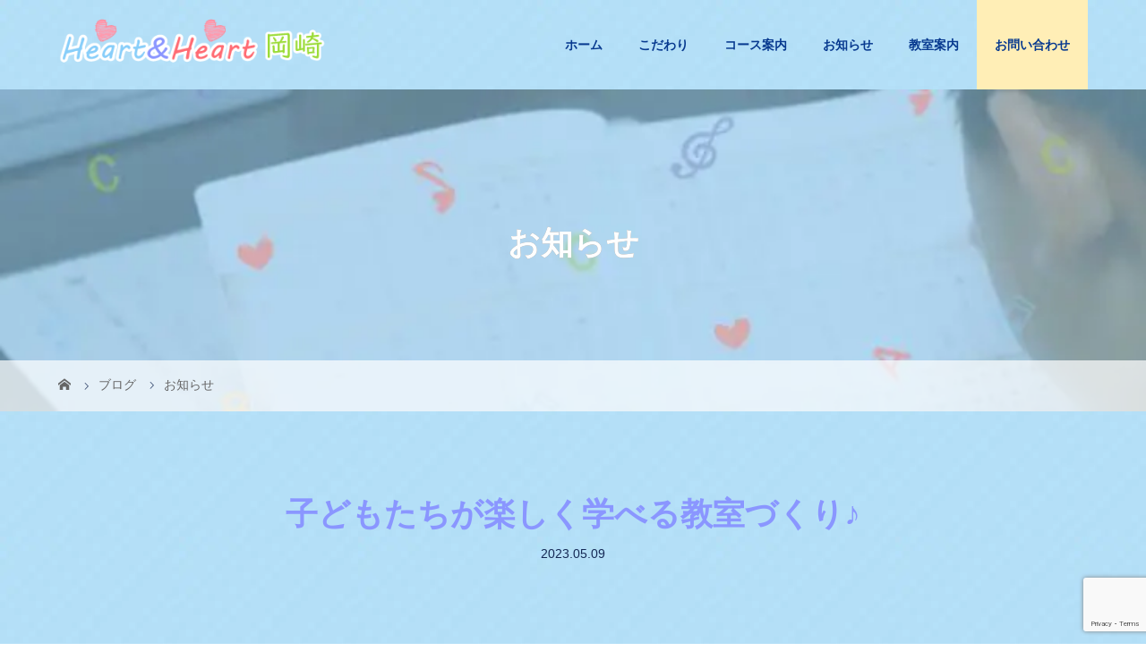

--- FILE ---
content_type: text/html; charset=UTF-8
request_url: https://heartandheart.info/2023/05/09/classroom/
body_size: 60384
content:
<!DOCTYPE html>
<html class="pc" dir="ltr" lang="ja">
<head>
<meta charset="UTF-8">

<!-- Google tag (gtag.js) -->
<script async src="https://www.googletagmanager.com/gtag/js?id=G-K329F0VY0H"></script>
<script>
  window.dataLayer = window.dataLayer || [];
  function gtag(){dataLayer.push(arguments);}
  gtag('js', new Date());

  gtag('config', 'G-K329F0VY0H');
</script>

<meta name="viewport" content="width=device-width">

<!--[if lt IE 9]>
<script src="https://heartandheart.info/wp-content/themes/story_tcd041/js/html5.js"></script>
<![endif]-->
<link rel="pingback" href="https://heartandheart.info/xmlrpc.php">
<link rel="shortcut icon" href="https://heartandheart.info/wp-content/uploads/tcd-w/ファビコン.png">

		<!-- All in One SEO 4.9.3 - aioseo.com -->
		<title>子どもたちが楽しく学べる教室づくり♪ | 岡崎市の子ども向け英語教室・ピアノ教室｜Heart &amp; Heart 岡崎</title>
	<meta name="description" content="みなさん、こんにちは♬ 岡崎でピアノ教室・英語教室を運営しているHeart&amp;Heart岡崎です😊 教室内のリフ 愛知県岡崎市でピアノ教室、英語教室、学力アップの学習塾をお探しの方は「Heart &amp; Heart 岡崎」へお任せください。幼児～小学生6年生までを対象とした豊富なコースをご用意している、キッズスクールです。" />
	<meta name="robots" content="max-image-preview:large" />
	<meta name="author" content="heart"/>
	<link rel="canonical" href="https://heartandheart.info/2023/05/09/classroom/" />
	<meta name="generator" content="All in One SEO (AIOSEO) 4.9.3" />
		<script type="application/ld+json" class="aioseo-schema">
			{"@context":"https:\/\/schema.org","@graph":[{"@type":"Article","@id":"https:\/\/heartandheart.info\/2023\/05\/09\/classroom\/#article","name":"\u5b50\u3069\u3082\u305f\u3061\u304c\u697d\u3057\u304f\u5b66\u3079\u308b\u6559\u5ba4\u3065\u304f\u308a\u266a | \u5ca1\u5d0e\u5e02\u306e\u5b50\u3069\u3082\u5411\u3051\u82f1\u8a9e\u6559\u5ba4\u30fb\u30d4\u30a2\u30ce\u6559\u5ba4\uff5cHeart & Heart \u5ca1\u5d0e","headline":"\u5b50\u3069\u3082\u305f\u3061\u304c\u697d\u3057\u304f\u5b66\u3079\u308b\u6559\u5ba4\u3065\u304f\u308a\u266a","author":{"@id":"https:\/\/heartandheart.info\/author\/heart\/#author"},"publisher":{"@id":"https:\/\/heartandheart.info\/#organization"},"image":{"@type":"ImageObject","url":"https:\/\/heartandheart.info\/wp-content\/uploads\/2023\/05\/124844.jpg","width":840,"height":629},"datePublished":"2023-05-09T14:32:34+09:00","dateModified":"2023-05-09T14:39:17+09:00","inLanguage":"ja","mainEntityOfPage":{"@id":"https:\/\/heartandheart.info\/2023\/05\/09\/classroom\/#webpage"},"isPartOf":{"@id":"https:\/\/heartandheart.info\/2023\/05\/09\/classroom\/#webpage"},"articleSection":"\u304a\u77e5\u3089\u305b, \u30d4\u30a2\u30ce\u6559\u5ba4, \u5b66\u7fd2\u587e, \u5ca1\u5d0e\u5e02, \u82f1\u8a9e\u6559\u5ba4"},{"@type":"BreadcrumbList","@id":"https:\/\/heartandheart.info\/2023\/05\/09\/classroom\/#breadcrumblist","itemListElement":[{"@type":"ListItem","@id":"https:\/\/heartandheart.info#listItem","position":1,"name":"\u30db\u30fc\u30e0","item":"https:\/\/heartandheart.info","nextItem":{"@type":"ListItem","@id":"https:\/\/heartandheart.info\/category\/news\/#listItem","name":"\u304a\u77e5\u3089\u305b"}},{"@type":"ListItem","@id":"https:\/\/heartandheart.info\/category\/news\/#listItem","position":2,"name":"\u304a\u77e5\u3089\u305b","item":"https:\/\/heartandheart.info\/category\/news\/","nextItem":{"@type":"ListItem","@id":"https:\/\/heartandheart.info\/2023\/05\/09\/classroom\/#listItem","name":"\u5b50\u3069\u3082\u305f\u3061\u304c\u697d\u3057\u304f\u5b66\u3079\u308b\u6559\u5ba4\u3065\u304f\u308a\u266a"},"previousItem":{"@type":"ListItem","@id":"https:\/\/heartandheart.info#listItem","name":"\u30db\u30fc\u30e0"}},{"@type":"ListItem","@id":"https:\/\/heartandheart.info\/2023\/05\/09\/classroom\/#listItem","position":3,"name":"\u5b50\u3069\u3082\u305f\u3061\u304c\u697d\u3057\u304f\u5b66\u3079\u308b\u6559\u5ba4\u3065\u304f\u308a\u266a","previousItem":{"@type":"ListItem","@id":"https:\/\/heartandheart.info\/category\/news\/#listItem","name":"\u304a\u77e5\u3089\u305b"}}]},{"@type":"Organization","@id":"https:\/\/heartandheart.info\/#organization","name":"Heart&Heart\u5ca1\u5d0e","description":"\u300cHeart & Heart \u5ca1\u5d0e\u300d\u306f\u3001\u611b\u77e5\u770c\u5ca1\u5d0e\u5e02\u306b\u3042\u308b\u5b50\u3069\u3082\u5411\u3051\uff08\u5e7c\u5150\uff5e\u5c0f\u5b66\u751f6\u5e74\u751f\uff09\u5b66\u7fd2\u587e\u3067\u3059\u3002\u7b97\u6570\u30fb\u56fd\u8a9e\u3092\u306f\u3058\u3081\u30d4\u30a2\u30ce\u6559\u5ba4\u3084\u82f1\u8a9e\u6559\u5ba4\u306b\u3082\u529b\u3092\u5165\u308c\u3066\u3044\u307e\u3059\u3002\u5b66\u529b\u30a2\u30c3\u30d7\u3060\u3051\u3067\u306a\u304f\u4eba\u9593\u529b\u3084\u8ebe\u30fb\u30de\u30ca\u30fcUP\u306b\u3082\u7e4b\u304c\u308b\u30ec\u30c3\u30b9\u30f3\u3092\u5fc3\u304c\u3051\u3066\u3044\u307e\u3059\u3002","url":"https:\/\/heartandheart.info\/","telephone":"+819080779421","logo":{"@type":"ImageObject","url":"https:\/\/heartandheart.info\/wp-content\/uploads\/2019\/06\/\u30b5\u30a4\u30c8\u30a2\u30a4\u30b3\u30f3.jpg","@id":"https:\/\/heartandheart.info\/2023\/05\/09\/classroom\/#organizationLogo","width":512,"height":512,"caption":"\u5ca1\u5d0e\u5e02\u306e\u30d4\u30a2\u30ce\u6559\u5ba4\u3001\u5b66\u7fd2\u587e\u3001\u82f1\u8a9e\u587e Heart &amp; Hear \u5ca1\u5d0e"},"image":{"@id":"https:\/\/heartandheart.info\/2023\/05\/09\/classroom\/#organizationLogo"}},{"@type":"Person","@id":"https:\/\/heartandheart.info\/author\/heart\/#author","url":"https:\/\/heartandheart.info\/author\/heart\/","name":"heart","image":{"@type":"ImageObject","@id":"https:\/\/heartandheart.info\/2023\/05\/09\/classroom\/#authorImage","url":"https:\/\/secure.gravatar.com\/avatar\/ec090fd74e695a5005d404a608b6d378?s=96&d=mm&r=g","width":96,"height":96,"caption":"heart"}},{"@type":"WebPage","@id":"https:\/\/heartandheart.info\/2023\/05\/09\/classroom\/#webpage","url":"https:\/\/heartandheart.info\/2023\/05\/09\/classroom\/","name":"\u5b50\u3069\u3082\u305f\u3061\u304c\u697d\u3057\u304f\u5b66\u3079\u308b\u6559\u5ba4\u3065\u304f\u308a\u266a | \u5ca1\u5d0e\u5e02\u306e\u5b50\u3069\u3082\u5411\u3051\u82f1\u8a9e\u6559\u5ba4\u30fb\u30d4\u30a2\u30ce\u6559\u5ba4\uff5cHeart & Heart \u5ca1\u5d0e","description":"\u307f\u306a\u3055\u3093\u3001\u3053\u3093\u306b\u3061\u306f\u266c \u5ca1\u5d0e\u3067\u30d4\u30a2\u30ce\u6559\u5ba4\u30fb\u82f1\u8a9e\u6559\u5ba4\u3092\u904b\u55b6\u3057\u3066\u3044\u308bHeart&Heart\u5ca1\u5d0e\u3067\u3059\ud83d\ude0a \u6559\u5ba4\u5185\u306e\u30ea\u30d5 \u611b\u77e5\u770c\u5ca1\u5d0e\u5e02\u3067\u30d4\u30a2\u30ce\u6559\u5ba4\u3001\u82f1\u8a9e\u6559\u5ba4\u3001\u5b66\u529b\u30a2\u30c3\u30d7\u306e\u5b66\u7fd2\u587e\u3092\u304a\u63a2\u3057\u306e\u65b9\u306f\u300cHeart & Heart \u5ca1\u5d0e\u300d\u3078\u304a\u4efb\u305b\u304f\u3060\u3055\u3044\u3002\u5e7c\u5150\uff5e\u5c0f\u5b66\u751f6\u5e74\u751f\u307e\u3067\u3092\u5bfe\u8c61\u3068\u3057\u305f\u8c4a\u5bcc\u306a\u30b3\u30fc\u30b9\u3092\u3054\u7528\u610f\u3057\u3066\u3044\u308b\u3001\u30ad\u30c3\u30ba\u30b9\u30af\u30fc\u30eb\u3067\u3059\u3002","inLanguage":"ja","isPartOf":{"@id":"https:\/\/heartandheart.info\/#website"},"breadcrumb":{"@id":"https:\/\/heartandheart.info\/2023\/05\/09\/classroom\/#breadcrumblist"},"author":{"@id":"https:\/\/heartandheart.info\/author\/heart\/#author"},"creator":{"@id":"https:\/\/heartandheart.info\/author\/heart\/#author"},"image":{"@type":"ImageObject","url":"https:\/\/heartandheart.info\/wp-content\/uploads\/2023\/05\/124844.jpg","@id":"https:\/\/heartandheart.info\/2023\/05\/09\/classroom\/#mainImage","width":840,"height":629},"primaryImageOfPage":{"@id":"https:\/\/heartandheart.info\/2023\/05\/09\/classroom\/#mainImage"},"datePublished":"2023-05-09T14:32:34+09:00","dateModified":"2023-05-09T14:39:17+09:00"},{"@type":"WebSite","@id":"https:\/\/heartandheart.info\/#website","url":"https:\/\/heartandheart.info\/","name":"\u5ca1\u5d0e\u5e02\u306e\u5b50\u3069\u3082\u5411\u3051\u82f1\u8a9e\u6559\u5ba4\u30fb\u30d4\u30a2\u30ce\u6559\u5ba4\uff5cHeart & Hear \u5ca1\u5d0e","alternateName":"Heart & Hear \u5ca1\u5d0e","description":"\u300cHeart & Heart \u5ca1\u5d0e\u300d\u306f\u3001\u611b\u77e5\u770c\u5ca1\u5d0e\u5e02\u306b\u3042\u308b\u5b50\u3069\u3082\u5411\u3051\uff08\u5e7c\u5150\uff5e\u5c0f\u5b66\u751f6\u5e74\u751f\uff09\u5b66\u7fd2\u587e\u3067\u3059\u3002\u7b97\u6570\u30fb\u56fd\u8a9e\u3092\u306f\u3058\u3081\u30d4\u30a2\u30ce\u6559\u5ba4\u3084\u82f1\u8a9e\u6559\u5ba4\u306b\u3082\u529b\u3092\u5165\u308c\u3066\u3044\u307e\u3059\u3002\u5b66\u529b\u30a2\u30c3\u30d7\u3060\u3051\u3067\u306a\u304f\u4eba\u9593\u529b\u3084\u8ebe\u30fb\u30de\u30ca\u30fcUP\u306b\u3082\u7e4b\u304c\u308b\u30ec\u30c3\u30b9\u30f3\u3092\u5fc3\u304c\u3051\u3066\u3044\u307e\u3059\u3002","inLanguage":"ja","publisher":{"@id":"https:\/\/heartandheart.info\/#organization"}}]}
		</script>
		<!-- All in One SEO -->

<link rel="alternate" type="application/rss+xml" title="岡崎市の子ども向け英語教室・ピアノ教室｜Heart &amp; Heart 岡崎 &raquo; 子どもたちが楽しく学べる教室づくり♪ のコメントのフィード" href="https://heartandheart.info/2023/05/09/classroom/feed/" />
<script type="text/javascript">
window._wpemojiSettings = {"baseUrl":"https:\/\/s.w.org\/images\/core\/emoji\/14.0.0\/72x72\/","ext":".png","svgUrl":"https:\/\/s.w.org\/images\/core\/emoji\/14.0.0\/svg\/","svgExt":".svg","source":{"concatemoji":"https:\/\/heartandheart.info\/wp-includes\/js\/wp-emoji-release.min.js?ver=6.3.7"}};
/*! This file is auto-generated */
!function(i,n){var o,s,e;function c(e){try{var t={supportTests:e,timestamp:(new Date).valueOf()};sessionStorage.setItem(o,JSON.stringify(t))}catch(e){}}function p(e,t,n){e.clearRect(0,0,e.canvas.width,e.canvas.height),e.fillText(t,0,0);var t=new Uint32Array(e.getImageData(0,0,e.canvas.width,e.canvas.height).data),r=(e.clearRect(0,0,e.canvas.width,e.canvas.height),e.fillText(n,0,0),new Uint32Array(e.getImageData(0,0,e.canvas.width,e.canvas.height).data));return t.every(function(e,t){return e===r[t]})}function u(e,t,n){switch(t){case"flag":return n(e,"\ud83c\udff3\ufe0f\u200d\u26a7\ufe0f","\ud83c\udff3\ufe0f\u200b\u26a7\ufe0f")?!1:!n(e,"\ud83c\uddfa\ud83c\uddf3","\ud83c\uddfa\u200b\ud83c\uddf3")&&!n(e,"\ud83c\udff4\udb40\udc67\udb40\udc62\udb40\udc65\udb40\udc6e\udb40\udc67\udb40\udc7f","\ud83c\udff4\u200b\udb40\udc67\u200b\udb40\udc62\u200b\udb40\udc65\u200b\udb40\udc6e\u200b\udb40\udc67\u200b\udb40\udc7f");case"emoji":return!n(e,"\ud83e\udef1\ud83c\udffb\u200d\ud83e\udef2\ud83c\udfff","\ud83e\udef1\ud83c\udffb\u200b\ud83e\udef2\ud83c\udfff")}return!1}function f(e,t,n){var r="undefined"!=typeof WorkerGlobalScope&&self instanceof WorkerGlobalScope?new OffscreenCanvas(300,150):i.createElement("canvas"),a=r.getContext("2d",{willReadFrequently:!0}),o=(a.textBaseline="top",a.font="600 32px Arial",{});return e.forEach(function(e){o[e]=t(a,e,n)}),o}function t(e){var t=i.createElement("script");t.src=e,t.defer=!0,i.head.appendChild(t)}"undefined"!=typeof Promise&&(o="wpEmojiSettingsSupports",s=["flag","emoji"],n.supports={everything:!0,everythingExceptFlag:!0},e=new Promise(function(e){i.addEventListener("DOMContentLoaded",e,{once:!0})}),new Promise(function(t){var n=function(){try{var e=JSON.parse(sessionStorage.getItem(o));if("object"==typeof e&&"number"==typeof e.timestamp&&(new Date).valueOf()<e.timestamp+604800&&"object"==typeof e.supportTests)return e.supportTests}catch(e){}return null}();if(!n){if("undefined"!=typeof Worker&&"undefined"!=typeof OffscreenCanvas&&"undefined"!=typeof URL&&URL.createObjectURL&&"undefined"!=typeof Blob)try{var e="postMessage("+f.toString()+"("+[JSON.stringify(s),u.toString(),p.toString()].join(",")+"));",r=new Blob([e],{type:"text/javascript"}),a=new Worker(URL.createObjectURL(r),{name:"wpTestEmojiSupports"});return void(a.onmessage=function(e){c(n=e.data),a.terminate(),t(n)})}catch(e){}c(n=f(s,u,p))}t(n)}).then(function(e){for(var t in e)n.supports[t]=e[t],n.supports.everything=n.supports.everything&&n.supports[t],"flag"!==t&&(n.supports.everythingExceptFlag=n.supports.everythingExceptFlag&&n.supports[t]);n.supports.everythingExceptFlag=n.supports.everythingExceptFlag&&!n.supports.flag,n.DOMReady=!1,n.readyCallback=function(){n.DOMReady=!0}}).then(function(){return e}).then(function(){var e;n.supports.everything||(n.readyCallback(),(e=n.source||{}).concatemoji?t(e.concatemoji):e.wpemoji&&e.twemoji&&(t(e.twemoji),t(e.wpemoji)))}))}((window,document),window._wpemojiSettings);
</script>
<style type="text/css">
img.wp-smiley,
img.emoji {
	display: inline !important;
	border: none !important;
	box-shadow: none !important;
	height: 1em !important;
	width: 1em !important;
	margin: 0 0.07em !important;
	vertical-align: -0.1em !important;
	background: none !important;
	padding: 0 !important;
}
</style>
	<link rel='stylesheet' id='wp-block-library-css' href='https://heartandheart.info/wp-includes/css/dist/block-library/style.min.css?ver=6.3.7' type='text/css' media='all' />
<link rel='stylesheet' id='aioseo/css/src/vue/standalone/blocks/table-of-contents/global.scss-css' href='https://heartandheart.info/wp-content/plugins/all-in-one-seo-pack/dist/Lite/assets/css/table-of-contents/global.e90f6d47.css?ver=4.9.3' type='text/css' media='all' />
<style id='classic-theme-styles-inline-css' type='text/css'>
/*! This file is auto-generated */
.wp-block-button__link{color:#fff;background-color:#32373c;border-radius:9999px;box-shadow:none;text-decoration:none;padding:calc(.667em + 2px) calc(1.333em + 2px);font-size:1.125em}.wp-block-file__button{background:#32373c;color:#fff;text-decoration:none}
</style>
<style id='global-styles-inline-css' type='text/css'>
body{--wp--preset--color--black: #000000;--wp--preset--color--cyan-bluish-gray: #abb8c3;--wp--preset--color--white: #ffffff;--wp--preset--color--pale-pink: #f78da7;--wp--preset--color--vivid-red: #cf2e2e;--wp--preset--color--luminous-vivid-orange: #ff6900;--wp--preset--color--luminous-vivid-amber: #fcb900;--wp--preset--color--light-green-cyan: #7bdcb5;--wp--preset--color--vivid-green-cyan: #00d084;--wp--preset--color--pale-cyan-blue: #8ed1fc;--wp--preset--color--vivid-cyan-blue: #0693e3;--wp--preset--color--vivid-purple: #9b51e0;--wp--preset--gradient--vivid-cyan-blue-to-vivid-purple: linear-gradient(135deg,rgba(6,147,227,1) 0%,rgb(155,81,224) 100%);--wp--preset--gradient--light-green-cyan-to-vivid-green-cyan: linear-gradient(135deg,rgb(122,220,180) 0%,rgb(0,208,130) 100%);--wp--preset--gradient--luminous-vivid-amber-to-luminous-vivid-orange: linear-gradient(135deg,rgba(252,185,0,1) 0%,rgba(255,105,0,1) 100%);--wp--preset--gradient--luminous-vivid-orange-to-vivid-red: linear-gradient(135deg,rgba(255,105,0,1) 0%,rgb(207,46,46) 100%);--wp--preset--gradient--very-light-gray-to-cyan-bluish-gray: linear-gradient(135deg,rgb(238,238,238) 0%,rgb(169,184,195) 100%);--wp--preset--gradient--cool-to-warm-spectrum: linear-gradient(135deg,rgb(74,234,220) 0%,rgb(151,120,209) 20%,rgb(207,42,186) 40%,rgb(238,44,130) 60%,rgb(251,105,98) 80%,rgb(254,248,76) 100%);--wp--preset--gradient--blush-light-purple: linear-gradient(135deg,rgb(255,206,236) 0%,rgb(152,150,240) 100%);--wp--preset--gradient--blush-bordeaux: linear-gradient(135deg,rgb(254,205,165) 0%,rgb(254,45,45) 50%,rgb(107,0,62) 100%);--wp--preset--gradient--luminous-dusk: linear-gradient(135deg,rgb(255,203,112) 0%,rgb(199,81,192) 50%,rgb(65,88,208) 100%);--wp--preset--gradient--pale-ocean: linear-gradient(135deg,rgb(255,245,203) 0%,rgb(182,227,212) 50%,rgb(51,167,181) 100%);--wp--preset--gradient--electric-grass: linear-gradient(135deg,rgb(202,248,128) 0%,rgb(113,206,126) 100%);--wp--preset--gradient--midnight: linear-gradient(135deg,rgb(2,3,129) 0%,rgb(40,116,252) 100%);--wp--preset--font-size--small: 13px;--wp--preset--font-size--medium: 20px;--wp--preset--font-size--large: 36px;--wp--preset--font-size--x-large: 42px;--wp--preset--spacing--20: 0.44rem;--wp--preset--spacing--30: 0.67rem;--wp--preset--spacing--40: 1rem;--wp--preset--spacing--50: 1.5rem;--wp--preset--spacing--60: 2.25rem;--wp--preset--spacing--70: 3.38rem;--wp--preset--spacing--80: 5.06rem;--wp--preset--shadow--natural: 6px 6px 9px rgba(0, 0, 0, 0.2);--wp--preset--shadow--deep: 12px 12px 50px rgba(0, 0, 0, 0.4);--wp--preset--shadow--sharp: 6px 6px 0px rgba(0, 0, 0, 0.2);--wp--preset--shadow--outlined: 6px 6px 0px -3px rgba(255, 255, 255, 1), 6px 6px rgba(0, 0, 0, 1);--wp--preset--shadow--crisp: 6px 6px 0px rgba(0, 0, 0, 1);}:where(.is-layout-flex){gap: 0.5em;}:where(.is-layout-grid){gap: 0.5em;}body .is-layout-flow > .alignleft{float: left;margin-inline-start: 0;margin-inline-end: 2em;}body .is-layout-flow > .alignright{float: right;margin-inline-start: 2em;margin-inline-end: 0;}body .is-layout-flow > .aligncenter{margin-left: auto !important;margin-right: auto !important;}body .is-layout-constrained > .alignleft{float: left;margin-inline-start: 0;margin-inline-end: 2em;}body .is-layout-constrained > .alignright{float: right;margin-inline-start: 2em;margin-inline-end: 0;}body .is-layout-constrained > .aligncenter{margin-left: auto !important;margin-right: auto !important;}body .is-layout-constrained > :where(:not(.alignleft):not(.alignright):not(.alignfull)){max-width: var(--wp--style--global--content-size);margin-left: auto !important;margin-right: auto !important;}body .is-layout-constrained > .alignwide{max-width: var(--wp--style--global--wide-size);}body .is-layout-flex{display: flex;}body .is-layout-flex{flex-wrap: wrap;align-items: center;}body .is-layout-flex > *{margin: 0;}body .is-layout-grid{display: grid;}body .is-layout-grid > *{margin: 0;}:where(.wp-block-columns.is-layout-flex){gap: 2em;}:where(.wp-block-columns.is-layout-grid){gap: 2em;}:where(.wp-block-post-template.is-layout-flex){gap: 1.25em;}:where(.wp-block-post-template.is-layout-grid){gap: 1.25em;}.has-black-color{color: var(--wp--preset--color--black) !important;}.has-cyan-bluish-gray-color{color: var(--wp--preset--color--cyan-bluish-gray) !important;}.has-white-color{color: var(--wp--preset--color--white) !important;}.has-pale-pink-color{color: var(--wp--preset--color--pale-pink) !important;}.has-vivid-red-color{color: var(--wp--preset--color--vivid-red) !important;}.has-luminous-vivid-orange-color{color: var(--wp--preset--color--luminous-vivid-orange) !important;}.has-luminous-vivid-amber-color{color: var(--wp--preset--color--luminous-vivid-amber) !important;}.has-light-green-cyan-color{color: var(--wp--preset--color--light-green-cyan) !important;}.has-vivid-green-cyan-color{color: var(--wp--preset--color--vivid-green-cyan) !important;}.has-pale-cyan-blue-color{color: var(--wp--preset--color--pale-cyan-blue) !important;}.has-vivid-cyan-blue-color{color: var(--wp--preset--color--vivid-cyan-blue) !important;}.has-vivid-purple-color{color: var(--wp--preset--color--vivid-purple) !important;}.has-black-background-color{background-color: var(--wp--preset--color--black) !important;}.has-cyan-bluish-gray-background-color{background-color: var(--wp--preset--color--cyan-bluish-gray) !important;}.has-white-background-color{background-color: var(--wp--preset--color--white) !important;}.has-pale-pink-background-color{background-color: var(--wp--preset--color--pale-pink) !important;}.has-vivid-red-background-color{background-color: var(--wp--preset--color--vivid-red) !important;}.has-luminous-vivid-orange-background-color{background-color: var(--wp--preset--color--luminous-vivid-orange) !important;}.has-luminous-vivid-amber-background-color{background-color: var(--wp--preset--color--luminous-vivid-amber) !important;}.has-light-green-cyan-background-color{background-color: var(--wp--preset--color--light-green-cyan) !important;}.has-vivid-green-cyan-background-color{background-color: var(--wp--preset--color--vivid-green-cyan) !important;}.has-pale-cyan-blue-background-color{background-color: var(--wp--preset--color--pale-cyan-blue) !important;}.has-vivid-cyan-blue-background-color{background-color: var(--wp--preset--color--vivid-cyan-blue) !important;}.has-vivid-purple-background-color{background-color: var(--wp--preset--color--vivid-purple) !important;}.has-black-border-color{border-color: var(--wp--preset--color--black) !important;}.has-cyan-bluish-gray-border-color{border-color: var(--wp--preset--color--cyan-bluish-gray) !important;}.has-white-border-color{border-color: var(--wp--preset--color--white) !important;}.has-pale-pink-border-color{border-color: var(--wp--preset--color--pale-pink) !important;}.has-vivid-red-border-color{border-color: var(--wp--preset--color--vivid-red) !important;}.has-luminous-vivid-orange-border-color{border-color: var(--wp--preset--color--luminous-vivid-orange) !important;}.has-luminous-vivid-amber-border-color{border-color: var(--wp--preset--color--luminous-vivid-amber) !important;}.has-light-green-cyan-border-color{border-color: var(--wp--preset--color--light-green-cyan) !important;}.has-vivid-green-cyan-border-color{border-color: var(--wp--preset--color--vivid-green-cyan) !important;}.has-pale-cyan-blue-border-color{border-color: var(--wp--preset--color--pale-cyan-blue) !important;}.has-vivid-cyan-blue-border-color{border-color: var(--wp--preset--color--vivid-cyan-blue) !important;}.has-vivid-purple-border-color{border-color: var(--wp--preset--color--vivid-purple) !important;}.has-vivid-cyan-blue-to-vivid-purple-gradient-background{background: var(--wp--preset--gradient--vivid-cyan-blue-to-vivid-purple) !important;}.has-light-green-cyan-to-vivid-green-cyan-gradient-background{background: var(--wp--preset--gradient--light-green-cyan-to-vivid-green-cyan) !important;}.has-luminous-vivid-amber-to-luminous-vivid-orange-gradient-background{background: var(--wp--preset--gradient--luminous-vivid-amber-to-luminous-vivid-orange) !important;}.has-luminous-vivid-orange-to-vivid-red-gradient-background{background: var(--wp--preset--gradient--luminous-vivid-orange-to-vivid-red) !important;}.has-very-light-gray-to-cyan-bluish-gray-gradient-background{background: var(--wp--preset--gradient--very-light-gray-to-cyan-bluish-gray) !important;}.has-cool-to-warm-spectrum-gradient-background{background: var(--wp--preset--gradient--cool-to-warm-spectrum) !important;}.has-blush-light-purple-gradient-background{background: var(--wp--preset--gradient--blush-light-purple) !important;}.has-blush-bordeaux-gradient-background{background: var(--wp--preset--gradient--blush-bordeaux) !important;}.has-luminous-dusk-gradient-background{background: var(--wp--preset--gradient--luminous-dusk) !important;}.has-pale-ocean-gradient-background{background: var(--wp--preset--gradient--pale-ocean) !important;}.has-electric-grass-gradient-background{background: var(--wp--preset--gradient--electric-grass) !important;}.has-midnight-gradient-background{background: var(--wp--preset--gradient--midnight) !important;}.has-small-font-size{font-size: var(--wp--preset--font-size--small) !important;}.has-medium-font-size{font-size: var(--wp--preset--font-size--medium) !important;}.has-large-font-size{font-size: var(--wp--preset--font-size--large) !important;}.has-x-large-font-size{font-size: var(--wp--preset--font-size--x-large) !important;}
.wp-block-navigation a:where(:not(.wp-element-button)){color: inherit;}
:where(.wp-block-post-template.is-layout-flex){gap: 1.25em;}:where(.wp-block-post-template.is-layout-grid){gap: 1.25em;}
:where(.wp-block-columns.is-layout-flex){gap: 2em;}:where(.wp-block-columns.is-layout-grid){gap: 2em;}
.wp-block-pullquote{font-size: 1.5em;line-height: 1.6;}
</style>
<link rel='stylesheet' id='contact-form-7-css' href='https://heartandheart.info/wp-content/plugins/contact-form-7/includes/css/styles.css?ver=5.9.8' type='text/css' media='all' />
<link rel='stylesheet' id='story-slick-css' href='https://heartandheart.info/wp-content/themes/story_tcd041/css/slick.css?ver=6.3.7' type='text/css' media='all' />
<link rel='stylesheet' id='story-slick-theme-css' href='https://heartandheart.info/wp-content/themes/story_tcd041/css/slick-theme.css?ver=6.3.7' type='text/css' media='all' />
<link rel='stylesheet' id='story-style-css' href='https://heartandheart.info/wp-content/themes/story_tcd041/style.css?ver=1.5.1' type='text/css' media='all' />
<link rel='stylesheet' id='story-responsive-css' href='https://heartandheart.info/wp-content/themes/story_tcd041/responsive.css?ver=1.5.1' type='text/css' media='all' />
<link rel='stylesheet' id='story-footer-bar-css' href='https://heartandheart.info/wp-content/themes/story_tcd041/css/footer-bar.css?ver=1.5.1' type='text/css' media='all' />
<script type='text/javascript' src='https://heartandheart.info/wp-includes/js/jquery/jquery.min.js?ver=3.7.0' id='jquery-core-js'></script>
<script type='text/javascript' src='https://heartandheart.info/wp-includes/js/jquery/jquery-migrate.min.js?ver=3.4.1' id='jquery-migrate-js'></script>
<script type='text/javascript' src='https://heartandheart.info/wp-content/themes/story_tcd041/js/slick.min.js?ver=1.5.1' id='story-slick-js'></script>
<script type='text/javascript' src='https://heartandheart.info/wp-content/themes/story_tcd041/js/functions.js?ver=1.5.1' id='story-script-js'></script>
<script type='text/javascript' src='https://heartandheart.info/wp-content/themes/story_tcd041/js/responsive.js?ver=1.5.1' id='story-responsive-js'></script>
<link rel="https://api.w.org/" href="https://heartandheart.info/wp-json/" /><link rel="alternate" type="application/json" href="https://heartandheart.info/wp-json/wp/v2/posts/332" /><link rel="EditURI" type="application/rsd+xml" title="RSD" href="https://heartandheart.info/xmlrpc.php?rsd" />
<meta name="generator" content="WordPress 6.3.7" />
<link rel='shortlink' href='https://heartandheart.info/?p=332' />
<link rel="alternate" type="application/json+oembed" href="https://heartandheart.info/wp-json/oembed/1.0/embed?url=https%3A%2F%2Fheartandheart.info%2F2023%2F05%2F09%2Fclassroom%2F" />
<link rel="alternate" type="text/xml+oembed" href="https://heartandheart.info/wp-json/oembed/1.0/embed?url=https%3A%2F%2Fheartandheart.info%2F2023%2F05%2F09%2Fclassroom%2F&#038;format=xml" />
<style type="text/css">

</style>
<link rel="icon" href="https://heartandheart.info/wp-content/uploads/2019/06/cropped-サイトアイコン00-32x32.jpg" sizes="32x32" />
<link rel="icon" href="https://heartandheart.info/wp-content/uploads/2019/06/cropped-サイトアイコン00-192x192.jpg" sizes="192x192" />
<link rel="apple-touch-icon" href="https://heartandheart.info/wp-content/uploads/2019/06/cropped-サイトアイコン00-180x180.jpg" />
<meta name="msapplication-TileImage" content="https://heartandheart.info/wp-content/uploads/2019/06/cropped-サイトアイコン00-270x270.jpg" />
<style>
.content02-button:hover, .button a:hover, .global-nav .sub-menu a:hover, .content02-button:hover, .footer-bar01, .copyright, .nav-links02-previous a, .nav-links02-next a, .pagetop a, #submit_comment:hover, .page-links a:hover, .page-links > span, .pw_form input[type="submit"]:hover, .post-password-form input[type="submit"]:hover { 
	background: #8A96FF; 
}
.pb_slider .slick-prev:active, .pb_slider .slick-prev:focus, .pb_slider .slick-prev:hover {
	background: #8A96FF url(https://heartandheart.info/wp-content/themes/story_tcd041/pagebuilder/assets/img/slider_arrow1.png) no-repeat 23px; 
}
.pb_slider .slick-next:active, .pb_slider .slick-next:focus, .pb_slider .slick-next:hover {
	background: #8A96FF url(https://heartandheart.info/wp-content/themes/story_tcd041/pagebuilder/assets/img/slider_arrow2.png) no-repeat 25px 23px; 
}
#comment_textarea textarea:focus, #guest_info input:focus, #comment_textarea textarea:focus { 
	border: 1px solid #8A96FF; 
}
.archive-title, .article01-title a, .article02-title a, .article03-title, .article03-category-item:hover, .article05-category-item:hover, .article04-title, .article05-title, .article06-title, .article06-category-item:hover, .column-layout01-title, .column-layout01-title, .column-layout02-title, .column-layout03-title, .column-layout04-title, .column-layout05-title, .column-layout02-title, .column-layout03-title, .column-layout04-title, .column-layout05-title, .content01-title, .content02-button, .content03-title, .content04-title, .footer-gallery-title, .global-nav a:hover,  .global-nav .current-menu-item > a, .headline-primary, .nav-links01-previous a:hover, .nav-links01-next a:hover, .post-title, .styled-post-list1-title:hover, .top-slider-content-inner:after, .breadcrumb a:hover, .article07-title, .post-category a:hover, .post-meta-box a:hover, .post-content a, .color_headline {
color: #8A96FF;
}
.content02, .gallery01 .slick-arrow:hover, .global-nav .sub-menu a, .headline-bar, .nav-links02-next a:hover, .nav-links02-previous a:hover, .pagetop a:hover, .top-slider-nav li.active a, .top-slider-nav li:hover a {
background: #A7DB44;
}
.social-nav-item a:hover:before {
color: #A7DB44;
}
.article01-title a:hover, .article02-title a:hover, .article03 a:hover .article03-title, .article04 a:hover .article04-title, .article07 a:hover .article07-title, .post-content a:hover, .headline-link:hover {
	color: #FF6B73;
}
@media only screen and (max-width: 991px) {
	.copyright {
		background: #8A96FF;
	}
}
@media only screen and (max-width: 1200px) {
	.global-nav a, .global-nav a:hover {
		background: #A7DB44;
	}
	.global-nav .sub-menu a {
		background: #8A96FF;
	}
}
.headline-font-type {
font-family: Segoe UI, "ヒラギノ角ゴ ProN W3", "Hiragino Kaku Gothic ProN", "メイリオ", Meiryo, sans-serif;
}
a:hover .thumbnail01 img, .thumbnail01 img:hover {
	-moz-transform: scale(1.2); -ms-transform: scale(1.2); -o-transform: scale(1.2); -webkit-transform: scale(1.2); transform: scale(1.2); }
.global-nav > ul > li > a {
color: #07398F;
}
.article06 a:hover:before {
background: rgba(255, 255, 255, 0.9);
}
.footer-nav-wrapper:before {
background-color: rgba(72, 146, 250, 0.8);
}
/*全体*/

body {
    background-image: url(https://heartandheart.info/wp-content/uploads/2019/06/背景画像.jpg);
    background-repeat: repeat;
    color: #142854;
}

.header-bar{
    background-image: url(https://heartandheart.info/wp-content/uploads/2019/06/背景画像.jpg);
    background-repeat: repeat;
}

.logo-image {
    top: 10px;
}

.global-nav {
    font-weight: bold;
}

.mb_YTPBar {
   display:none !important;
}

.header-youtube-overlay {
    background: rgba(255, 255, 255, 0.32);
    background-image: url(https://heartandheart.info/wp-content/uploads/2019/06/メイン総柄２.png);
    background-repeat: repeat;
}

.top-slider-content-inner:hover {
    background: #fff0;
}

.top-slider-content-inner {
    background: #fff0;
}

.content01-title,headline-font-type {
    text-shadow: white 2px 0px 0px, white -2px 0px 0px, white 0px -2px 0px, white 0px 2px 0px, white 2px 2px 0px, white -2px 2px 0px, white 2px -2px 0px, white -2px -2px 0px, white 1px 2px 0px, white -1px 2px 0px, white 1px -2px 0px, white -1px -2px 0px, white 2px 1px 0px, white -2px 1px 0px, white 2px -1px 0px, white -2px -1px 0px, white 1px 1px 0px, white -1px 1px 0px, white 1px -1px 0px, white -1px -1px 0px;
}

.headline-primary,headline-font-type {
    text-shadow: white 2px 0px 0px, white -2px 0px 0px, white 0px -2px 0px, white 0px 2px 0px, white 2px 2px 0px, white -2px 2px 0px, white 2px -2px 0px, white -2px -2px 0px, white 1px 2px 0px, white -1px 2px 0px, white 1px -2px 0px, white -1px -2px 0px, white 2px 1px 0px, white -2px 1px 0px, white 2px -1px 0px, white -2px -1px 0px, white 1px 1px 0px, white -1px 1px 0px, white 1px -1px 0px, white -1px -1px 0px;
}

.column-layout03 {
    background: #ffffff;
}

.column-layout03-text {
    font-size: 16px;
}

.article03 {
    background: #ffffff;
}

.footer-widget.widget_nav_menu {
    width: 375px;
    text-align: center;
}

.footer-widget-title {
    font-weight: bold;
}

.nav-links01 {
    border-top: 1px solid #8a96ff;
    border-bottom: 1px solid #8a96ff;
}

/*固定ページ*/

.post-content h2 {
    margin: 0;
    position: relative;
    font-weight: bold;
    display: inline-block;
    background: linear-gradient(transparent 60%, #FFEEB6 60%);
    padding: 10px 16px 6px 16px;
    margin-bottom: 30px;
    border-radius: 2px;
}

/**.post-content h2:before {
    content: '';
    background-color: #b3b3b3;
    display: block;
    position: absolute;
    left: 50%;
    height: 60%;
    top: 26%;
    z-index: -1;
    width: 49%;
    box-shadow: 0 0 8px 8px #b3b3b3;
    transform: rotate(3deg);
}**/

.post-content h3 {
    border-bottom: solid 3px skyblue;
    position: relative;
    padding-bottom: 10px;
}

.post-content h3:after {
  position: absolute;
  content: " ";
  display: block;
  border-bottom: solid 3px #FFEEB6;
  bottom: -3px;
  width: 30%;
}

.post-content th {
    color: #fff;
    border: 2px solid #b4e0f9;
    padding: 10px 15px 7px;
    font-weight: bold;
    line-height: 2.2;
    text-align: center;
    vertical-align: middle;
    background: #FF6B73;
}

.post-content td {
    border: 2px solid #b4e0f9;
    font-weight: bold;
    padding: 10px 15px 7px;
    vertical-align: middle;
    text-align: center;
    line-height: 2.2;
    background: #fff;
}

.archive-header h2 {
    display: none;
}

.post-content ul {
    padding-left: 0;
    background-color: #fff;
    padding: 25px 15px 15px 15px;
    border-radius: 6px;
    position: relative;
    margin-bottom: 25px;
    margin-left: 0px;
}

.post-content li {
    font-size: 18px;
    font-weight: bold;
    list-style-type: none!important;
    line-height: 1.6em;
    padding: 4px 0 4px 40px;
    margin-bottom: 10px;
}

.post-content li:before {
    font-family: "Font Awesome 5 Free";
    content: '\f559';
    position: absolute;
    left: 1.5em;
    color: #ff6b73;
}

.wpcf7 input.wpcf7-submit {
    background-color: #8a96ff;
    border-radius: 26px;
}

.wpcf7 input.wpcf7-submit:hover {
    background-color: #8a96ff8a;
}

@media only screen and (max-width: 1200px){
.top-slider-logo {
    width: 95%;
    margin-left: -18px;
}
}

@media only screen and (max-width: 1200px){
.footer-nav-wrapper {
    display: none;
}
}

@media only screen and (max-width: 1200px){
.article03-content {
    padding: 8px;
}
}

@media only screen and (max-width: 1200px){
.global-nav-button {
    border-left: 0px solid #91c9e8;
}
}

@media only screen and (max-width: 1200px){
.global-nav-button:before {
    color: #8a96ff;
}
}

@media only screen and (max-width: 1200px){
.header-bar {
    border-bottom: 1px solid #a0c9e0;
}
}

.dp-footer-bar {
    border-top: 1px solid #b3dff8;
}

.dp-footer-bar-item a {
    color: #ff6d75;
}

@media only screen and (max-width: 1200px){
.footer-logo-image img {
    width: 250px;
}
}

@media only screen and (max-width: 1200px){
.post-content li:before {
    left: 1em;
}
.post-content li {
    padding: 4px 0 4px 30px;
}
}

@media only screen and (max-width: 1200px){
.post-content p.contact-tel {
    font-size: 18px;
}
.post-content p.Center {
font-size: 13px;
    text-align: center;
}
}

@media only screen and (max-width: 1200px){
.column-layout03-text {
    font-size: 14px;
}
}

@media only screen and (max-width: 1200px){
.inner h2{
    margin-bottom: 12px;
}
}

video {display:block;}
 
#bg-video {
right:0;
bottom:0;
z-index:-1;
}

section {
    background-color: rgba(255, 255, 255, 0.94);
}

#main-image {
    background-color: rgba(0, 0, 0, 0);
}

video {
  min-height: 20%;
  min-height: 20vh;
  min-width: 20%;
  min-width: 20vw;
    width:100%;
    height:auto;
  background: url('https://heartandheart.info/wp-content/uploads/2019/06/スマホ用代替え画像.jpg') no-repeat; // 動画が再生を始めるまで、cssのほうでも背景を設定します。
  background-attachment: fixed; // 中央揃えになるように、fixed。
  background-position: center center;
}
.content01{
    padding: 2.4em 1em 3em;
}
.btn-flat-border{
    display: table;
    padding: 0.3em 1em;
    color: #fff;
    border-radius: 3px;
    transition: .4s;
    margin: 1em auto 0;
    background: #8A96FF;
    line-height: 1.6;
    border: solid 1px #8A96FF;
    font-size: 16px;
    text-align: center;
    box-sizing: border-box;
    max-width: 300px;
    width: 100%;
}
.btn-contact{
  display: table;
    padding: 0 1em;
    color: #fff;
    border-radius: 3px;
    transition: .4s;
    margin: 1em auto 0;
    background: #ff6b73;
    line-height: 50px;
    border: solid 1px #ff6b73;
    font-size: 16px;
    text-align: center;
    box-sizing: border-box;
    max-width: 300px;
    width: 100%;
}
.btn-flat-border:hover {
  color: #8A96FF;
  background: #fff;
}
.btn-contact:hover {
  color: #ff6b73;
  background: #fff;
}
@media only screen and (max-width: 1200px){
  .btn-flat-border {
   font-size: 13px;
  }
}

.h_logo {
  width: 300px;
}

@media only screen and (max-width: 1200px){
    .h_logo {
      width: 200px;
    }
}

@media only screen and (max-width: 900px){
    .s_logo {
      width: 150px;
    }

    .contact {
        padding: 20px;
    }
}
@media only screen and (max-width: 767px) {
p {
    font-size: 14px;
}
}
@media only screen and (max-width: 1200px) {
.menu-item-35 a {
    background-color: #FFEEB6;
    color: #07398F !important;
}	
}
@media only screen and (max-width: 767px) {
.column-layout03-content {
    background: #ffffff;
}
}
</style>
<link href="https://use.fontawesome.com/releases/v5.6.1/css/all.css" rel="stylesheet">
</head>
<body class="post-template-default single single-post postid-332 single-format-standard font-type2">
<header class="header">
	<div class="header-bar " style="background-color: #FFFFFF; color: #07398F;">
		<div class="header-bar-inner inner">
			<div class="logo logo-image"><a href="https://heartandheart.info/" data-label="岡崎市の子ども向け英語教室・ピアノ教室｜Heart &amp; Heart 岡崎"><img class="h_logo" src="https://heartandheart.info/wp-content/uploads/2019/06/logo.png" alt="岡崎市の子ども向け英語教室・ピアノ教室｜Heart &amp; Heart 岡崎"></a></div>
			<a href="#" id="global-nav-button" class="global-nav-button"></a>
			<nav id="global-nav" class="global-nav"><ul id="menu-%e3%82%b0%e3%83%ad%e3%83%bc%e3%83%90%e3%83%ab%e3%83%a1%e3%83%8b%e3%83%a5%e3%83%bc" class="menu"><li id="menu-item-38" class="menu-item menu-item-type-post_type menu-item-object-page menu-item-home menu-item-38"><a href="https://heartandheart.info/"><span></span>ホーム</a></li>
<li id="menu-item-36" class="menu-item menu-item-type-post_type menu-item-object-page menu-item-36"><a href="https://heartandheart.info/concept/"><span></span>こだわり</a></li>
<li id="menu-item-37" class="menu-item menu-item-type-post_type menu-item-object-page menu-item-37"><a href="https://heartandheart.info/course/"><span></span>コース案内</a></li>
<li id="menu-item-128" class="menu-item menu-item-type-taxonomy menu-item-object-category current-post-ancestor current-menu-parent current-post-parent menu-item-128"><a href="https://heartandheart.info/category/news/"><span></span>お知らせ</a></li>
<li id="menu-item-39" class="menu-item menu-item-type-post_type menu-item-object-page menu-item-39"><a href="https://heartandheart.info/school/"><span></span>教室案内</a></li>
<li id="menu-item-35" class="menu-item menu-item-type-post_type menu-item-object-page menu-item-35"><a href="https://heartandheart.info/contact/"><span></span>お問い合わせ</a></li>
</ul></nav>		</div>
	</div>
	<div class="signage" style="background-image: url(https://heartandheart.info/wp-content/uploads/2019/06/お知らせ.jpg);">
		<div class="signage-content" style="text-shadow: 0px 0px 0px #888888">
			<h1 class="signage-title headline-font-type" style="color: #FFFFFF; font-size: 36px;">お知らせ</h1>
			<p class="signage-title-sub" style="color: #FFFFFF; font-size: 16px;"></p>
		</div>
	</div>
	<div class="breadcrumb-wrapper">
		<ul class="breadcrumb inner" itemscope itemtype="http://schema.org/BreadcrumbList">
			<li class="home" itemprop="itemListElement" itemscope itemtype="http://schema.org/ListItem">
				<a href="https://heartandheart.info/" itemscope itemtype="http://schema.org/Thing" itemprop="item">
					<span itemprop="name">HOME</span>
				</a>
				<meta itemprop="position" content="1" />
			</li>
						<li itemprop="itemListElement" itemscope itemtype="http://schema.org/ListItem">
				<a href="https://heartandheart.info">
					<span itemprop="name">ブログ</span>
				</a>
				<meta itemprop="position" content="2" />
			</li>
			<li itemprop="itemListElement" itemscope itemtype="http://schema.org/ListItem">
							<a href="https://heartandheart.info/category/news/" itemscope itemtype="http://schema.org/Thing" itemprop="item">
					<span itemprop="name">お知らせ</span>
				</a>
							<meta itemprop="position" content="3" />
						</li>
					</ul>
	</div>
</header>
<div class="main">
	<div class="inner">
		<div class="post-header">
			<h1 class="post-title headline-font-type" style="font-size: 36px;">子どもたちが楽しく学べる教室づくり♪</h1>
			<p class="post-meta">
				<time class="post-date" datetime="2023-05-09">2023.05.09</time>			</p>
		</div>
		<div class="clearfix">
			<div class="primary fleft">
				<div class="single_share clearfix" id="single_share_top">
<div class="share-type1 share-top">
 
	<div class="sns mb45">
		<ul class="type1 clearfix">
		</ul>
	</div>
</div>
				</div>
 				<!--<p class="post-thumbnail">
<img width="840" height="629" src="https://heartandheart.info/wp-content/uploads/2023/05/124844.jpg" class="attachment-post-thumbnail size-post-thumbnail wp-post-image" alt="" decoding="async" fetchpriority="high" srcset="https://heartandheart.info/wp-content/uploads/2023/05/124844.jpg 840w, https://heartandheart.info/wp-content/uploads/2023/05/124844-300x225.jpg 300w, https://heartandheart.info/wp-content/uploads/2023/05/124844-768x575.jpg 768w" sizes="(max-width: 840px) 100vw, 840px" />				</p>-->
				<div class="post-content" style="font-size: 14px;">
<p>みなさん、こんにちは♬<br />
岡崎でピアノ教室・英語教室を運営しているHeart&#038;Heart岡崎です😊</p>
<h3>教室内のリフォーム</h3>
<p><img decoding="async" src="https://heartandheart.info/wp-content/uploads/2023/05/124844.jpg" alt="教室内の棚" /></p>
<p>子どもたちが楽しく学べる環境づくりのために教室内をリフォームしました♪<br />
大工さんにお願いをして資料置き場をを作っていただき、かわいく飾りつけしています*\(^o^)/*</p>
<h3>5月の教室内の飾りつけ</h3>
<p><img decoding="async" src="https://heartandheart.info/wp-content/uploads/2023/05/124903.jpg" alt="5月の教室内の飾りつけ" /></p>
<p>5月用の飾り付けです😊💕<br />
子どもの日に合わせ、教室内の飾りつけを変更しました♪</p>
<h3>★子どもたちに楽しんでもらえる学習塾です！</h3>
<p>岡崎市にある「Heart&amp;Heart岡崎」は幼児～小学生6年生までを対象とした学習塾です。<br />
学校の授業が基本の<strong>学習塾</strong>だけでなく、<strong>ピアノ教室</strong>・<strong>英語教室</strong>も開いております☺<br />
子どもたちが勉強をするただの学習塾ではなく<strong>楽しく伸び伸びと成長できる環境づくり</strong>をしています！</p>
<p><a class="q_button bt_yellow" href="tel:090-8077-9421">お電話はこちら</a></p>
<p><a class="q_button bt_yellow" href="https://heartandheart.info/contact/">お問い合わせはこちら</a></p>
				</div>
				<!-- banner1 -->
				<div class="single_share clearfix" id="single_share_bottom">
<div class="share-type1 share-btm">
 
	<div class="sns mt10">
		<ul class="type1 clearfix">
			<li class="twitter">
				<a href="http://twitter.com/share?text=%E5%AD%90%E3%81%A9%E3%82%82%E3%81%9F%E3%81%A1%E3%81%8C%E6%A5%BD%E3%81%97%E3%81%8F%E5%AD%A6%E3%81%B9%E3%82%8B%E6%95%99%E5%AE%A4%E3%81%A5%E3%81%8F%E3%82%8A%E2%99%AA&url=https%3A%2F%2Fheartandheart.info%2F2023%2F05%2F09%2Fclassroom%2F&via=&tw_p=tweetbutton&related=" onclick="javascript:window.open(this.href, '', 'menubar=no,toolbar=no,resizable=yes,scrollbars=yes,height=400,width=600');return false;"><i class="icon-twitter"></i><span class="ttl">Tweet</span><span class="share-count"></span></a>
			</li>
			<li class="facebook">
				<a href="//www.facebook.com/sharer/sharer.php?u=https://heartandheart.info/2023/05/09/classroom/&amp;t=%E5%AD%90%E3%81%A9%E3%82%82%E3%81%9F%E3%81%A1%E3%81%8C%E6%A5%BD%E3%81%97%E3%81%8F%E5%AD%A6%E3%81%B9%E3%82%8B%E6%95%99%E5%AE%A4%E3%81%A5%E3%81%8F%E3%82%8A%E2%99%AA" class="facebook-btn-icon-link" target="blank" rel="nofollow"><i class="icon-facebook"></i><span class="ttl">Share</span><span class="share-count"></span></a>
			</li>
			<li class="googleplus">
				<a href="https://plus.google.com/share?url=https%3A%2F%2Fheartandheart.info%2F2023%2F05%2F09%2Fclassroom%2F" onclick="javascript:window.open(this.href, '', 'menubar=no,toolbar=no,resizable=yes,scrollbars=yes,height=600,width=500');return false;"><i class="icon-google-plus"></i><span class="ttl">+1</span><span class="share-count"></span></a>
			</li>
		</ul>
	</div>
</div>
				</div>
				<ul class="post-meta-box clearfix">
					<li class="post-meta-box-item post-meta-box-tag"><a href="https://heartandheart.info/tag/piano-class/" rel="tag">ピアノ教室</a>, <a href="https://heartandheart.info/tag/cram-school/" rel="tag">学習塾</a>, <a href="https://heartandheart.info/tag/okazaki-city/" rel="tag">岡崎市</a>, <a href="https://heartandheart.info/tag/%e8%8b%b1%e8%aa%9e%e6%95%99%e5%ae%a4/" rel="tag">英語教室</a></li>
				</ul>
				<ul class="nav-links01 headline-font-type clearfix">
					<li class="nav-links01-previous">
						<a href="https://heartandheart.info/2023/04/27/qualification/">さまざまなスキルや資格を持った先生が指導しています😊</a>
					</li>
					<li class="nav-links01-next">
						<a href="https://heartandheart.info/2023/05/10/front-door/">教室玄関の飾りつけ*\(^o^)/*</a>
					</li>
				</ul>
				<!-- banner2 -->
				<section>
					<h3 class="headline-bar">関連記事</h3>
					<div class="flex flex-wrap">
						<article class="article01 clearfix">
							<a class="article01-thumbnail thumbnail01" href="https://heartandheart.info/2024/03/19/2403/">
<img width="280" height="280" src="https://heartandheart.info/wp-content/uploads/2024/03/02-280x280.jpg" class="attachment-size1 size-size1 wp-post-image" alt="" decoding="async" srcset="https://heartandheart.info/wp-content/uploads/2024/03/02-280x280.jpg 280w, https://heartandheart.info/wp-content/uploads/2024/03/02-150x150.jpg 150w, https://heartandheart.info/wp-content/uploads/2024/03/02-300x300.jpg 300w, https://heartandheart.info/wp-content/uploads/2024/03/02-120x120.jpg 120w" sizes="(max-width: 280px) 100vw, 280px" />							</a>
							<h4 class="article01-title headline-font-type">
								<a href="https://heartandheart.info/2024/03/19/2403/">入学、進級おめでとう</a>
							</h4>
						</article>
						<article class="article01 clearfix">
							<a class="article01-thumbnail thumbnail01" href="https://heartandheart.info/2023/12/26/2312/">
<img width="280" height="280" src="https://heartandheart.info/wp-content/uploads/2023/12/1225-280x280.jpg" class="attachment-size1 size-size1 wp-post-image" alt="" decoding="async" srcset="https://heartandheart.info/wp-content/uploads/2023/12/1225-280x280.jpg 280w, https://heartandheart.info/wp-content/uploads/2023/12/1225-150x150.jpg 150w, https://heartandheart.info/wp-content/uploads/2023/12/1225-300x300.jpg 300w, https://heartandheart.info/wp-content/uploads/2023/12/1225-120x120.jpg 120w" sizes="(max-width: 280px) 100vw, 280px" />							</a>
							<h4 class="article01-title headline-font-type">
								<a href="https://heartandheart.info/2023/12/26/2312/">サンタさんは来ましたか？</a>
							</h4>
						</article>
						<article class="article01 clearfix">
							<a class="article01-thumbnail thumbnail01" href="https://heartandheart.info/2023/04/27/love-letter/">
<img width="280" height="280" src="https://heartandheart.info/wp-content/uploads/2023/04/115513-280x280.jpg" class="attachment-size1 size-size1 wp-post-image" alt="" decoding="async" loading="lazy" srcset="https://heartandheart.info/wp-content/uploads/2023/04/115513-280x280.jpg 280w, https://heartandheart.info/wp-content/uploads/2023/04/115513-300x300.jpg 300w, https://heartandheart.info/wp-content/uploads/2023/04/115513-150x150.jpg 150w, https://heartandheart.info/wp-content/uploads/2023/04/115513-768x768.jpg 768w, https://heartandheart.info/wp-content/uploads/2023/04/115513-120x120.jpg 120w, https://heartandheart.info/wp-content/uploads/2023/04/115513.jpg 840w" sizes="(max-width: 280px) 100vw, 280px" />							</a>
							<h4 class="article01-title headline-font-type">
								<a href="https://heartandheart.info/2023/04/27/love-letter/">小学2年生の生徒さんからラブレターをいた...</a>
							</h4>
						</article>
						<article class="article01 clearfix">
							<a class="article01-thumbnail thumbnail01" href="https://heartandheart.info/2023/06/27/student-3/">
<img width="280" height="280" src="https://heartandheart.info/wp-content/uploads/2023/06/120417-280x280.jpg" class="attachment-size1 size-size1 wp-post-image" alt="" decoding="async" loading="lazy" srcset="https://heartandheart.info/wp-content/uploads/2023/06/120417-280x280.jpg 280w, https://heartandheart.info/wp-content/uploads/2023/06/120417-150x150.jpg 150w, https://heartandheart.info/wp-content/uploads/2023/06/120417-300x300.jpg 300w, https://heartandheart.info/wp-content/uploads/2023/06/120417-120x120.jpg 120w" sizes="(max-width: 280px) 100vw, 280px" />							</a>
							<h4 class="article01-title headline-font-type">
								<a href="https://heartandheart.info/2023/06/27/student-3/">初❗️【100点5枚賞🏆】</a>
							</h4>
						</article>
						<article class="article01 clearfix">
							<a class="article01-thumbnail thumbnail01" href="https://heartandheart.info/2019/09/27/%e6%9c%ac%e6%97%a5%e3%81%af%e5%b9%b4%e5%b0%91%e3%81%ae%e7%94%b7%e3%81%ae%e5%ad%90%e3%81%a8%e3%81%ae%e3%83%ac%e3%83%83%e3%82%b9%e3%83%b3%e3%81%a7%e3%81%99%e5%b2%a1%e5%b4%8e%e3%81%ae%e3%83%94/">
								<img src="https://heartandheart.info/wp-content/themes/story_tcd041/img/common/no-image-280x280.gif" alt="本日は年少の男の子とのレッスンです(^^)~岡崎のピアノ、英語教室　Heart&#038;Heart岡崎~">
							</a>
							<h4 class="article01-title headline-font-type">
								<a href="https://heartandheart.info/2019/09/27/%e6%9c%ac%e6%97%a5%e3%81%af%e5%b9%b4%e5%b0%91%e3%81%ae%e7%94%b7%e3%81%ae%e5%ad%90%e3%81%a8%e3%81%ae%e3%83%ac%e3%83%83%e3%82%b9%e3%83%b3%e3%81%a7%e3%81%99%e5%b2%a1%e5%b4%8e%e3%81%ae%e3%83%94/">本日は年少の男の子とのレッスンです(^^...</a>
							</h4>
						</article>
						<article class="article01 clearfix">
							<a class="article01-thumbnail thumbnail01" href="https://heartandheart.info/2023/03/22/english-book/">
<img width="280" height="280" src="https://heartandheart.info/wp-content/uploads/2023/03/103924-280x280.jpg" class="attachment-size1 size-size1 wp-post-image" alt="" decoding="async" loading="lazy" srcset="https://heartandheart.info/wp-content/uploads/2023/03/103924-280x280.jpg 280w, https://heartandheart.info/wp-content/uploads/2023/03/103924-150x150.jpg 150w, https://heartandheart.info/wp-content/uploads/2023/03/103924-300x300.jpg 300w, https://heartandheart.info/wp-content/uploads/2023/03/103924-120x120.jpg 120w" sizes="(max-width: 280px) 100vw, 280px" />							</a>
							<h4 class="article01-title headline-font-type">
								<a href="https://heartandheart.info/2023/03/22/english-book/">英語がスラスラ出てくる勉強法♪</a>
							</h4>
						</article>
						<article class="article01 clearfix">
							<a class="article01-thumbnail thumbnail01" href="https://heartandheart.info/2019/11/25/gakusyujuku/">
								<img src="https://heartandheart.info/wp-content/themes/story_tcd041/img/common/no-image-280x280.gif" alt="岡崎市、楽しく学べる学習塾「Heart&#038;Heart岡崎」です！">
							</a>
							<h4 class="article01-title headline-font-type">
								<a href="https://heartandheart.info/2019/11/25/gakusyujuku/">岡崎市、楽しく学べる学習塾「Heart&...</a>
							</h4>
						</article>
						<article class="article01 clearfix">
							<a class="article01-thumbnail thumbnail01" href="https://heartandheart.info/2020/04/18/blog0418/">
<img width="280" height="280" src="https://heartandheart.info/wp-content/uploads/2020/04/S__36732952-280x280.jpg" class="attachment-size1 size-size1 wp-post-image" alt="" decoding="async" loading="lazy" srcset="https://heartandheart.info/wp-content/uploads/2020/04/S__36732952-280x280.jpg 280w, https://heartandheart.info/wp-content/uploads/2020/04/S__36732952-150x150.jpg 150w, https://heartandheart.info/wp-content/uploads/2020/04/S__36732952-300x300.jpg 300w, https://heartandheart.info/wp-content/uploads/2020/04/S__36732952-120x120.jpg 120w" sizes="(max-width: 280px) 100vw, 280px" />							</a>
							<h4 class="article01-title headline-font-type">
								<a href="https://heartandheart.info/2020/04/18/blog0418/">小学生の女の子が、沢山のお花を作って来て...</a>
							</h4>
						</article>
					</div>
				</section>
			</div>
		<div class="secondary fright">
		</div>
		</div>
	</div>
</div>
<footer class="footer">
	
	<!--フッターギャラリー
	<section class="footer-gallery">
		<h2 class="footer-gallery-title headline-font-type" style="font-size: 40px;"></h2>
		<div class="footer-gallery-slider">
		</div>
	</section>　ここまで-->
	<div class="footer-nav-wrapper" style="background-image: url(https://heartandheart.info/wp-content/uploads/2019/06/フッター画像.jpg);">
		<div class="footer-nav inner">
			<div class="footer-nav-inner">
<div class="footer-widget clearfix widget_nav_menu" id="nav_menu-2">
<div class="menu-fm01-container"><ul id="menu-fm01" class="menu"><li id="menu-item-60" class="menu-item menu-item-type-post_type menu-item-object-page menu-item-home menu-item-60"><a href="https://heartandheart.info/">ホーム</a></li>
<li id="menu-item-61" class="menu-item menu-item-type-post_type menu-item-object-page menu-item-61"><a href="https://heartandheart.info/concept/">こだわり</a></li>
</ul></div></div>
<div class="footer-widget clearfix widget_nav_menu" id="nav_menu-3">
<div class="menu-fm02-container"><ul id="menu-fm02" class="menu"><li id="menu-item-62" class="menu-item menu-item-type-post_type menu-item-object-page menu-item-62"><a href="https://heartandheart.info/course/">コース案内</a></li>
<li id="menu-item-63" class="menu-item menu-item-type-taxonomy menu-item-object-category current-post-ancestor current-menu-parent current-post-parent menu-item-63"><a href="https://heartandheart.info/category/news/">お知らせ</a></li>
</ul></div></div>
<div class="footer-widget clearfix widget_nav_menu" id="nav_menu-4">
<div class="menu-fm03-container"><ul id="menu-fm03" class="menu"><li id="menu-item-64" class="menu-item menu-item-type-post_type menu-item-object-page menu-item-64"><a href="https://heartandheart.info/school/">教室案内</a></li>
<li id="menu-item-65" class="menu-item menu-item-type-post_type menu-item-object-page menu-item-65"><a href="https://heartandheart.info/contact/">お問い合わせ</a></li>
</ul></div></div>
			</div>
		</div>
	</div>
	<div class="footer-content inner">
		<div class="footer-logo footer-logo-image"><a href="https://heartandheart.info/"><img class="f_logo" src="https://heartandheart.info/wp-content/uploads/2019/06/logo.png" alt="岡崎市の子ども向け英語教室・ピアノ教室｜Heart &amp; Heart 岡崎"></a></div>
		<p class="align1">〒444-0844　愛知県岡崎市天白町字西池2-12<br />
TEL: 090-8077-9421</p>
		<p><a href="/contact/" class="btn-contact">お問い合わせはこちら</a></p>
	</div>
	<div class="footer-bar01">
		<div class="footer-bar01-inner">
			<ul class="social-nav">
			</ul>
			<p class="copyright"><small>Copyright &copy; 岡崎市の子ども向け英語教室・ピアノ教室｜Heart &amp; Heart 岡崎. All rights reserved.</small></p>
			<div id="pagetop" class="pagetop">
				<a href="#"></a>
			</div>
		</div>
	</div>
</footer>
<script type='text/javascript' src='https://heartandheart.info/wp-includes/js/dist/vendor/wp-polyfill-inert.min.js?ver=3.1.2' id='wp-polyfill-inert-js'></script>
<script type='text/javascript' src='https://heartandheart.info/wp-includes/js/dist/vendor/regenerator-runtime.min.js?ver=0.13.11' id='regenerator-runtime-js'></script>
<script type='text/javascript' src='https://heartandheart.info/wp-includes/js/dist/vendor/wp-polyfill.min.js?ver=3.15.0' id='wp-polyfill-js'></script>
<script type='text/javascript' src='https://heartandheart.info/wp-includes/js/dist/hooks.min.js?ver=c6aec9a8d4e5a5d543a1' id='wp-hooks-js'></script>
<script type='text/javascript' src='https://heartandheart.info/wp-includes/js/dist/i18n.min.js?ver=7701b0c3857f914212ef' id='wp-i18n-js'></script>
<script id="wp-i18n-js-after" type="text/javascript">
wp.i18n.setLocaleData( { 'text direction\u0004ltr': [ 'ltr' ] } );
</script>
<script type='text/javascript' src='https://heartandheart.info/wp-content/plugins/contact-form-7/includes/swv/js/index.js?ver=5.9.8' id='swv-js'></script>
<script type='text/javascript' id='contact-form-7-js-extra'>
/* <![CDATA[ */
var wpcf7 = {"api":{"root":"https:\/\/heartandheart.info\/wp-json\/","namespace":"contact-form-7\/v1"}};
/* ]]> */
</script>
<script type='text/javascript' id='contact-form-7-js-translations'>
( function( domain, translations ) {
	var localeData = translations.locale_data[ domain ] || translations.locale_data.messages;
	localeData[""].domain = domain;
	wp.i18n.setLocaleData( localeData, domain );
} )( "contact-form-7", {"translation-revision-date":"2024-07-17 08:16:16+0000","generator":"GlotPress\/4.0.1","domain":"messages","locale_data":{"messages":{"":{"domain":"messages","plural-forms":"nplurals=1; plural=0;","lang":"ja_JP"},"This contact form is placed in the wrong place.":["\u3053\u306e\u30b3\u30f3\u30bf\u30af\u30c8\u30d5\u30a9\u30fc\u30e0\u306f\u9593\u9055\u3063\u305f\u4f4d\u7f6e\u306b\u7f6e\u304b\u308c\u3066\u3044\u307e\u3059\u3002"],"Error:":["\u30a8\u30e9\u30fc:"]}},"comment":{"reference":"includes\/js\/index.js"}} );
</script>
<script type='text/javascript' src='https://heartandheart.info/wp-content/plugins/contact-form-7/includes/js/index.js?ver=5.9.8' id='contact-form-7-js'></script>
<script type='text/javascript' src='https://heartandheart.info/wp-content/themes/story_tcd041/js/comment.js?ver=1.5.1' id='comment-js'></script>
<script type='text/javascript' src='https://heartandheart.info/wp-content/themes/story_tcd041/js/footer-bar.js?ver=1.5.1' id='story-footer-bar-js'></script>
<script type='text/javascript' src='https://www.google.com/recaptcha/api.js?render=6Lf1vKIZAAAAAErWNpCb4wt-y_C3nmJ6qQz-6W_P&#038;ver=3.0' id='google-recaptcha-js'></script>
<script type='text/javascript' id='wpcf7-recaptcha-js-extra'>
/* <![CDATA[ */
var wpcf7_recaptcha = {"sitekey":"6Lf1vKIZAAAAAErWNpCb4wt-y_C3nmJ6qQz-6W_P","actions":{"homepage":"homepage","contactform":"contactform"}};
/* ]]> */
</script>
<script type='text/javascript' src='https://heartandheart.info/wp-content/plugins/contact-form-7/modules/recaptcha/index.js?ver=5.9.8' id='wpcf7-recaptcha-js'></script>
<script>
jQuery(function(){
jQuery(".footer-gallery-slider").slick({
 
		autoplay: true,
		draggable: true,
		infinite: true,
		arrows: false,
		slidesToShow: 4,
		responsive: [
    		{
     			breakpoint: 992,
      			settings: {
        			slidesToShow: 3
    			}
    		},
    		{
     			breakpoint: 768,
      			settings: {
        			slidesToShow: 2
      			}
    		}
  		]
	});
});
</script>
</body>
</html>


--- FILE ---
content_type: text/html; charset=utf-8
request_url: https://www.google.com/recaptcha/api2/anchor?ar=1&k=6Lf1vKIZAAAAAErWNpCb4wt-y_C3nmJ6qQz-6W_P&co=aHR0cHM6Ly9oZWFydGFuZGhlYXJ0LmluZm86NDQz&hl=en&v=PoyoqOPhxBO7pBk68S4YbpHZ&size=invisible&anchor-ms=20000&execute-ms=30000&cb=wy5jcpz2cgev
body_size: 48666
content:
<!DOCTYPE HTML><html dir="ltr" lang="en"><head><meta http-equiv="Content-Type" content="text/html; charset=UTF-8">
<meta http-equiv="X-UA-Compatible" content="IE=edge">
<title>reCAPTCHA</title>
<style type="text/css">
/* cyrillic-ext */
@font-face {
  font-family: 'Roboto';
  font-style: normal;
  font-weight: 400;
  font-stretch: 100%;
  src: url(//fonts.gstatic.com/s/roboto/v48/KFO7CnqEu92Fr1ME7kSn66aGLdTylUAMa3GUBHMdazTgWw.woff2) format('woff2');
  unicode-range: U+0460-052F, U+1C80-1C8A, U+20B4, U+2DE0-2DFF, U+A640-A69F, U+FE2E-FE2F;
}
/* cyrillic */
@font-face {
  font-family: 'Roboto';
  font-style: normal;
  font-weight: 400;
  font-stretch: 100%;
  src: url(//fonts.gstatic.com/s/roboto/v48/KFO7CnqEu92Fr1ME7kSn66aGLdTylUAMa3iUBHMdazTgWw.woff2) format('woff2');
  unicode-range: U+0301, U+0400-045F, U+0490-0491, U+04B0-04B1, U+2116;
}
/* greek-ext */
@font-face {
  font-family: 'Roboto';
  font-style: normal;
  font-weight: 400;
  font-stretch: 100%;
  src: url(//fonts.gstatic.com/s/roboto/v48/KFO7CnqEu92Fr1ME7kSn66aGLdTylUAMa3CUBHMdazTgWw.woff2) format('woff2');
  unicode-range: U+1F00-1FFF;
}
/* greek */
@font-face {
  font-family: 'Roboto';
  font-style: normal;
  font-weight: 400;
  font-stretch: 100%;
  src: url(//fonts.gstatic.com/s/roboto/v48/KFO7CnqEu92Fr1ME7kSn66aGLdTylUAMa3-UBHMdazTgWw.woff2) format('woff2');
  unicode-range: U+0370-0377, U+037A-037F, U+0384-038A, U+038C, U+038E-03A1, U+03A3-03FF;
}
/* math */
@font-face {
  font-family: 'Roboto';
  font-style: normal;
  font-weight: 400;
  font-stretch: 100%;
  src: url(//fonts.gstatic.com/s/roboto/v48/KFO7CnqEu92Fr1ME7kSn66aGLdTylUAMawCUBHMdazTgWw.woff2) format('woff2');
  unicode-range: U+0302-0303, U+0305, U+0307-0308, U+0310, U+0312, U+0315, U+031A, U+0326-0327, U+032C, U+032F-0330, U+0332-0333, U+0338, U+033A, U+0346, U+034D, U+0391-03A1, U+03A3-03A9, U+03B1-03C9, U+03D1, U+03D5-03D6, U+03F0-03F1, U+03F4-03F5, U+2016-2017, U+2034-2038, U+203C, U+2040, U+2043, U+2047, U+2050, U+2057, U+205F, U+2070-2071, U+2074-208E, U+2090-209C, U+20D0-20DC, U+20E1, U+20E5-20EF, U+2100-2112, U+2114-2115, U+2117-2121, U+2123-214F, U+2190, U+2192, U+2194-21AE, U+21B0-21E5, U+21F1-21F2, U+21F4-2211, U+2213-2214, U+2216-22FF, U+2308-230B, U+2310, U+2319, U+231C-2321, U+2336-237A, U+237C, U+2395, U+239B-23B7, U+23D0, U+23DC-23E1, U+2474-2475, U+25AF, U+25B3, U+25B7, U+25BD, U+25C1, U+25CA, U+25CC, U+25FB, U+266D-266F, U+27C0-27FF, U+2900-2AFF, U+2B0E-2B11, U+2B30-2B4C, U+2BFE, U+3030, U+FF5B, U+FF5D, U+1D400-1D7FF, U+1EE00-1EEFF;
}
/* symbols */
@font-face {
  font-family: 'Roboto';
  font-style: normal;
  font-weight: 400;
  font-stretch: 100%;
  src: url(//fonts.gstatic.com/s/roboto/v48/KFO7CnqEu92Fr1ME7kSn66aGLdTylUAMaxKUBHMdazTgWw.woff2) format('woff2');
  unicode-range: U+0001-000C, U+000E-001F, U+007F-009F, U+20DD-20E0, U+20E2-20E4, U+2150-218F, U+2190, U+2192, U+2194-2199, U+21AF, U+21E6-21F0, U+21F3, U+2218-2219, U+2299, U+22C4-22C6, U+2300-243F, U+2440-244A, U+2460-24FF, U+25A0-27BF, U+2800-28FF, U+2921-2922, U+2981, U+29BF, U+29EB, U+2B00-2BFF, U+4DC0-4DFF, U+FFF9-FFFB, U+10140-1018E, U+10190-1019C, U+101A0, U+101D0-101FD, U+102E0-102FB, U+10E60-10E7E, U+1D2C0-1D2D3, U+1D2E0-1D37F, U+1F000-1F0FF, U+1F100-1F1AD, U+1F1E6-1F1FF, U+1F30D-1F30F, U+1F315, U+1F31C, U+1F31E, U+1F320-1F32C, U+1F336, U+1F378, U+1F37D, U+1F382, U+1F393-1F39F, U+1F3A7-1F3A8, U+1F3AC-1F3AF, U+1F3C2, U+1F3C4-1F3C6, U+1F3CA-1F3CE, U+1F3D4-1F3E0, U+1F3ED, U+1F3F1-1F3F3, U+1F3F5-1F3F7, U+1F408, U+1F415, U+1F41F, U+1F426, U+1F43F, U+1F441-1F442, U+1F444, U+1F446-1F449, U+1F44C-1F44E, U+1F453, U+1F46A, U+1F47D, U+1F4A3, U+1F4B0, U+1F4B3, U+1F4B9, U+1F4BB, U+1F4BF, U+1F4C8-1F4CB, U+1F4D6, U+1F4DA, U+1F4DF, U+1F4E3-1F4E6, U+1F4EA-1F4ED, U+1F4F7, U+1F4F9-1F4FB, U+1F4FD-1F4FE, U+1F503, U+1F507-1F50B, U+1F50D, U+1F512-1F513, U+1F53E-1F54A, U+1F54F-1F5FA, U+1F610, U+1F650-1F67F, U+1F687, U+1F68D, U+1F691, U+1F694, U+1F698, U+1F6AD, U+1F6B2, U+1F6B9-1F6BA, U+1F6BC, U+1F6C6-1F6CF, U+1F6D3-1F6D7, U+1F6E0-1F6EA, U+1F6F0-1F6F3, U+1F6F7-1F6FC, U+1F700-1F7FF, U+1F800-1F80B, U+1F810-1F847, U+1F850-1F859, U+1F860-1F887, U+1F890-1F8AD, U+1F8B0-1F8BB, U+1F8C0-1F8C1, U+1F900-1F90B, U+1F93B, U+1F946, U+1F984, U+1F996, U+1F9E9, U+1FA00-1FA6F, U+1FA70-1FA7C, U+1FA80-1FA89, U+1FA8F-1FAC6, U+1FACE-1FADC, U+1FADF-1FAE9, U+1FAF0-1FAF8, U+1FB00-1FBFF;
}
/* vietnamese */
@font-face {
  font-family: 'Roboto';
  font-style: normal;
  font-weight: 400;
  font-stretch: 100%;
  src: url(//fonts.gstatic.com/s/roboto/v48/KFO7CnqEu92Fr1ME7kSn66aGLdTylUAMa3OUBHMdazTgWw.woff2) format('woff2');
  unicode-range: U+0102-0103, U+0110-0111, U+0128-0129, U+0168-0169, U+01A0-01A1, U+01AF-01B0, U+0300-0301, U+0303-0304, U+0308-0309, U+0323, U+0329, U+1EA0-1EF9, U+20AB;
}
/* latin-ext */
@font-face {
  font-family: 'Roboto';
  font-style: normal;
  font-weight: 400;
  font-stretch: 100%;
  src: url(//fonts.gstatic.com/s/roboto/v48/KFO7CnqEu92Fr1ME7kSn66aGLdTylUAMa3KUBHMdazTgWw.woff2) format('woff2');
  unicode-range: U+0100-02BA, U+02BD-02C5, U+02C7-02CC, U+02CE-02D7, U+02DD-02FF, U+0304, U+0308, U+0329, U+1D00-1DBF, U+1E00-1E9F, U+1EF2-1EFF, U+2020, U+20A0-20AB, U+20AD-20C0, U+2113, U+2C60-2C7F, U+A720-A7FF;
}
/* latin */
@font-face {
  font-family: 'Roboto';
  font-style: normal;
  font-weight: 400;
  font-stretch: 100%;
  src: url(//fonts.gstatic.com/s/roboto/v48/KFO7CnqEu92Fr1ME7kSn66aGLdTylUAMa3yUBHMdazQ.woff2) format('woff2');
  unicode-range: U+0000-00FF, U+0131, U+0152-0153, U+02BB-02BC, U+02C6, U+02DA, U+02DC, U+0304, U+0308, U+0329, U+2000-206F, U+20AC, U+2122, U+2191, U+2193, U+2212, U+2215, U+FEFF, U+FFFD;
}
/* cyrillic-ext */
@font-face {
  font-family: 'Roboto';
  font-style: normal;
  font-weight: 500;
  font-stretch: 100%;
  src: url(//fonts.gstatic.com/s/roboto/v48/KFO7CnqEu92Fr1ME7kSn66aGLdTylUAMa3GUBHMdazTgWw.woff2) format('woff2');
  unicode-range: U+0460-052F, U+1C80-1C8A, U+20B4, U+2DE0-2DFF, U+A640-A69F, U+FE2E-FE2F;
}
/* cyrillic */
@font-face {
  font-family: 'Roboto';
  font-style: normal;
  font-weight: 500;
  font-stretch: 100%;
  src: url(//fonts.gstatic.com/s/roboto/v48/KFO7CnqEu92Fr1ME7kSn66aGLdTylUAMa3iUBHMdazTgWw.woff2) format('woff2');
  unicode-range: U+0301, U+0400-045F, U+0490-0491, U+04B0-04B1, U+2116;
}
/* greek-ext */
@font-face {
  font-family: 'Roboto';
  font-style: normal;
  font-weight: 500;
  font-stretch: 100%;
  src: url(//fonts.gstatic.com/s/roboto/v48/KFO7CnqEu92Fr1ME7kSn66aGLdTylUAMa3CUBHMdazTgWw.woff2) format('woff2');
  unicode-range: U+1F00-1FFF;
}
/* greek */
@font-face {
  font-family: 'Roboto';
  font-style: normal;
  font-weight: 500;
  font-stretch: 100%;
  src: url(//fonts.gstatic.com/s/roboto/v48/KFO7CnqEu92Fr1ME7kSn66aGLdTylUAMa3-UBHMdazTgWw.woff2) format('woff2');
  unicode-range: U+0370-0377, U+037A-037F, U+0384-038A, U+038C, U+038E-03A1, U+03A3-03FF;
}
/* math */
@font-face {
  font-family: 'Roboto';
  font-style: normal;
  font-weight: 500;
  font-stretch: 100%;
  src: url(//fonts.gstatic.com/s/roboto/v48/KFO7CnqEu92Fr1ME7kSn66aGLdTylUAMawCUBHMdazTgWw.woff2) format('woff2');
  unicode-range: U+0302-0303, U+0305, U+0307-0308, U+0310, U+0312, U+0315, U+031A, U+0326-0327, U+032C, U+032F-0330, U+0332-0333, U+0338, U+033A, U+0346, U+034D, U+0391-03A1, U+03A3-03A9, U+03B1-03C9, U+03D1, U+03D5-03D6, U+03F0-03F1, U+03F4-03F5, U+2016-2017, U+2034-2038, U+203C, U+2040, U+2043, U+2047, U+2050, U+2057, U+205F, U+2070-2071, U+2074-208E, U+2090-209C, U+20D0-20DC, U+20E1, U+20E5-20EF, U+2100-2112, U+2114-2115, U+2117-2121, U+2123-214F, U+2190, U+2192, U+2194-21AE, U+21B0-21E5, U+21F1-21F2, U+21F4-2211, U+2213-2214, U+2216-22FF, U+2308-230B, U+2310, U+2319, U+231C-2321, U+2336-237A, U+237C, U+2395, U+239B-23B7, U+23D0, U+23DC-23E1, U+2474-2475, U+25AF, U+25B3, U+25B7, U+25BD, U+25C1, U+25CA, U+25CC, U+25FB, U+266D-266F, U+27C0-27FF, U+2900-2AFF, U+2B0E-2B11, U+2B30-2B4C, U+2BFE, U+3030, U+FF5B, U+FF5D, U+1D400-1D7FF, U+1EE00-1EEFF;
}
/* symbols */
@font-face {
  font-family: 'Roboto';
  font-style: normal;
  font-weight: 500;
  font-stretch: 100%;
  src: url(//fonts.gstatic.com/s/roboto/v48/KFO7CnqEu92Fr1ME7kSn66aGLdTylUAMaxKUBHMdazTgWw.woff2) format('woff2');
  unicode-range: U+0001-000C, U+000E-001F, U+007F-009F, U+20DD-20E0, U+20E2-20E4, U+2150-218F, U+2190, U+2192, U+2194-2199, U+21AF, U+21E6-21F0, U+21F3, U+2218-2219, U+2299, U+22C4-22C6, U+2300-243F, U+2440-244A, U+2460-24FF, U+25A0-27BF, U+2800-28FF, U+2921-2922, U+2981, U+29BF, U+29EB, U+2B00-2BFF, U+4DC0-4DFF, U+FFF9-FFFB, U+10140-1018E, U+10190-1019C, U+101A0, U+101D0-101FD, U+102E0-102FB, U+10E60-10E7E, U+1D2C0-1D2D3, U+1D2E0-1D37F, U+1F000-1F0FF, U+1F100-1F1AD, U+1F1E6-1F1FF, U+1F30D-1F30F, U+1F315, U+1F31C, U+1F31E, U+1F320-1F32C, U+1F336, U+1F378, U+1F37D, U+1F382, U+1F393-1F39F, U+1F3A7-1F3A8, U+1F3AC-1F3AF, U+1F3C2, U+1F3C4-1F3C6, U+1F3CA-1F3CE, U+1F3D4-1F3E0, U+1F3ED, U+1F3F1-1F3F3, U+1F3F5-1F3F7, U+1F408, U+1F415, U+1F41F, U+1F426, U+1F43F, U+1F441-1F442, U+1F444, U+1F446-1F449, U+1F44C-1F44E, U+1F453, U+1F46A, U+1F47D, U+1F4A3, U+1F4B0, U+1F4B3, U+1F4B9, U+1F4BB, U+1F4BF, U+1F4C8-1F4CB, U+1F4D6, U+1F4DA, U+1F4DF, U+1F4E3-1F4E6, U+1F4EA-1F4ED, U+1F4F7, U+1F4F9-1F4FB, U+1F4FD-1F4FE, U+1F503, U+1F507-1F50B, U+1F50D, U+1F512-1F513, U+1F53E-1F54A, U+1F54F-1F5FA, U+1F610, U+1F650-1F67F, U+1F687, U+1F68D, U+1F691, U+1F694, U+1F698, U+1F6AD, U+1F6B2, U+1F6B9-1F6BA, U+1F6BC, U+1F6C6-1F6CF, U+1F6D3-1F6D7, U+1F6E0-1F6EA, U+1F6F0-1F6F3, U+1F6F7-1F6FC, U+1F700-1F7FF, U+1F800-1F80B, U+1F810-1F847, U+1F850-1F859, U+1F860-1F887, U+1F890-1F8AD, U+1F8B0-1F8BB, U+1F8C0-1F8C1, U+1F900-1F90B, U+1F93B, U+1F946, U+1F984, U+1F996, U+1F9E9, U+1FA00-1FA6F, U+1FA70-1FA7C, U+1FA80-1FA89, U+1FA8F-1FAC6, U+1FACE-1FADC, U+1FADF-1FAE9, U+1FAF0-1FAF8, U+1FB00-1FBFF;
}
/* vietnamese */
@font-face {
  font-family: 'Roboto';
  font-style: normal;
  font-weight: 500;
  font-stretch: 100%;
  src: url(//fonts.gstatic.com/s/roboto/v48/KFO7CnqEu92Fr1ME7kSn66aGLdTylUAMa3OUBHMdazTgWw.woff2) format('woff2');
  unicode-range: U+0102-0103, U+0110-0111, U+0128-0129, U+0168-0169, U+01A0-01A1, U+01AF-01B0, U+0300-0301, U+0303-0304, U+0308-0309, U+0323, U+0329, U+1EA0-1EF9, U+20AB;
}
/* latin-ext */
@font-face {
  font-family: 'Roboto';
  font-style: normal;
  font-weight: 500;
  font-stretch: 100%;
  src: url(//fonts.gstatic.com/s/roboto/v48/KFO7CnqEu92Fr1ME7kSn66aGLdTylUAMa3KUBHMdazTgWw.woff2) format('woff2');
  unicode-range: U+0100-02BA, U+02BD-02C5, U+02C7-02CC, U+02CE-02D7, U+02DD-02FF, U+0304, U+0308, U+0329, U+1D00-1DBF, U+1E00-1E9F, U+1EF2-1EFF, U+2020, U+20A0-20AB, U+20AD-20C0, U+2113, U+2C60-2C7F, U+A720-A7FF;
}
/* latin */
@font-face {
  font-family: 'Roboto';
  font-style: normal;
  font-weight: 500;
  font-stretch: 100%;
  src: url(//fonts.gstatic.com/s/roboto/v48/KFO7CnqEu92Fr1ME7kSn66aGLdTylUAMa3yUBHMdazQ.woff2) format('woff2');
  unicode-range: U+0000-00FF, U+0131, U+0152-0153, U+02BB-02BC, U+02C6, U+02DA, U+02DC, U+0304, U+0308, U+0329, U+2000-206F, U+20AC, U+2122, U+2191, U+2193, U+2212, U+2215, U+FEFF, U+FFFD;
}
/* cyrillic-ext */
@font-face {
  font-family: 'Roboto';
  font-style: normal;
  font-weight: 900;
  font-stretch: 100%;
  src: url(//fonts.gstatic.com/s/roboto/v48/KFO7CnqEu92Fr1ME7kSn66aGLdTylUAMa3GUBHMdazTgWw.woff2) format('woff2');
  unicode-range: U+0460-052F, U+1C80-1C8A, U+20B4, U+2DE0-2DFF, U+A640-A69F, U+FE2E-FE2F;
}
/* cyrillic */
@font-face {
  font-family: 'Roboto';
  font-style: normal;
  font-weight: 900;
  font-stretch: 100%;
  src: url(//fonts.gstatic.com/s/roboto/v48/KFO7CnqEu92Fr1ME7kSn66aGLdTylUAMa3iUBHMdazTgWw.woff2) format('woff2');
  unicode-range: U+0301, U+0400-045F, U+0490-0491, U+04B0-04B1, U+2116;
}
/* greek-ext */
@font-face {
  font-family: 'Roboto';
  font-style: normal;
  font-weight: 900;
  font-stretch: 100%;
  src: url(//fonts.gstatic.com/s/roboto/v48/KFO7CnqEu92Fr1ME7kSn66aGLdTylUAMa3CUBHMdazTgWw.woff2) format('woff2');
  unicode-range: U+1F00-1FFF;
}
/* greek */
@font-face {
  font-family: 'Roboto';
  font-style: normal;
  font-weight: 900;
  font-stretch: 100%;
  src: url(//fonts.gstatic.com/s/roboto/v48/KFO7CnqEu92Fr1ME7kSn66aGLdTylUAMa3-UBHMdazTgWw.woff2) format('woff2');
  unicode-range: U+0370-0377, U+037A-037F, U+0384-038A, U+038C, U+038E-03A1, U+03A3-03FF;
}
/* math */
@font-face {
  font-family: 'Roboto';
  font-style: normal;
  font-weight: 900;
  font-stretch: 100%;
  src: url(//fonts.gstatic.com/s/roboto/v48/KFO7CnqEu92Fr1ME7kSn66aGLdTylUAMawCUBHMdazTgWw.woff2) format('woff2');
  unicode-range: U+0302-0303, U+0305, U+0307-0308, U+0310, U+0312, U+0315, U+031A, U+0326-0327, U+032C, U+032F-0330, U+0332-0333, U+0338, U+033A, U+0346, U+034D, U+0391-03A1, U+03A3-03A9, U+03B1-03C9, U+03D1, U+03D5-03D6, U+03F0-03F1, U+03F4-03F5, U+2016-2017, U+2034-2038, U+203C, U+2040, U+2043, U+2047, U+2050, U+2057, U+205F, U+2070-2071, U+2074-208E, U+2090-209C, U+20D0-20DC, U+20E1, U+20E5-20EF, U+2100-2112, U+2114-2115, U+2117-2121, U+2123-214F, U+2190, U+2192, U+2194-21AE, U+21B0-21E5, U+21F1-21F2, U+21F4-2211, U+2213-2214, U+2216-22FF, U+2308-230B, U+2310, U+2319, U+231C-2321, U+2336-237A, U+237C, U+2395, U+239B-23B7, U+23D0, U+23DC-23E1, U+2474-2475, U+25AF, U+25B3, U+25B7, U+25BD, U+25C1, U+25CA, U+25CC, U+25FB, U+266D-266F, U+27C0-27FF, U+2900-2AFF, U+2B0E-2B11, U+2B30-2B4C, U+2BFE, U+3030, U+FF5B, U+FF5D, U+1D400-1D7FF, U+1EE00-1EEFF;
}
/* symbols */
@font-face {
  font-family: 'Roboto';
  font-style: normal;
  font-weight: 900;
  font-stretch: 100%;
  src: url(//fonts.gstatic.com/s/roboto/v48/KFO7CnqEu92Fr1ME7kSn66aGLdTylUAMaxKUBHMdazTgWw.woff2) format('woff2');
  unicode-range: U+0001-000C, U+000E-001F, U+007F-009F, U+20DD-20E0, U+20E2-20E4, U+2150-218F, U+2190, U+2192, U+2194-2199, U+21AF, U+21E6-21F0, U+21F3, U+2218-2219, U+2299, U+22C4-22C6, U+2300-243F, U+2440-244A, U+2460-24FF, U+25A0-27BF, U+2800-28FF, U+2921-2922, U+2981, U+29BF, U+29EB, U+2B00-2BFF, U+4DC0-4DFF, U+FFF9-FFFB, U+10140-1018E, U+10190-1019C, U+101A0, U+101D0-101FD, U+102E0-102FB, U+10E60-10E7E, U+1D2C0-1D2D3, U+1D2E0-1D37F, U+1F000-1F0FF, U+1F100-1F1AD, U+1F1E6-1F1FF, U+1F30D-1F30F, U+1F315, U+1F31C, U+1F31E, U+1F320-1F32C, U+1F336, U+1F378, U+1F37D, U+1F382, U+1F393-1F39F, U+1F3A7-1F3A8, U+1F3AC-1F3AF, U+1F3C2, U+1F3C4-1F3C6, U+1F3CA-1F3CE, U+1F3D4-1F3E0, U+1F3ED, U+1F3F1-1F3F3, U+1F3F5-1F3F7, U+1F408, U+1F415, U+1F41F, U+1F426, U+1F43F, U+1F441-1F442, U+1F444, U+1F446-1F449, U+1F44C-1F44E, U+1F453, U+1F46A, U+1F47D, U+1F4A3, U+1F4B0, U+1F4B3, U+1F4B9, U+1F4BB, U+1F4BF, U+1F4C8-1F4CB, U+1F4D6, U+1F4DA, U+1F4DF, U+1F4E3-1F4E6, U+1F4EA-1F4ED, U+1F4F7, U+1F4F9-1F4FB, U+1F4FD-1F4FE, U+1F503, U+1F507-1F50B, U+1F50D, U+1F512-1F513, U+1F53E-1F54A, U+1F54F-1F5FA, U+1F610, U+1F650-1F67F, U+1F687, U+1F68D, U+1F691, U+1F694, U+1F698, U+1F6AD, U+1F6B2, U+1F6B9-1F6BA, U+1F6BC, U+1F6C6-1F6CF, U+1F6D3-1F6D7, U+1F6E0-1F6EA, U+1F6F0-1F6F3, U+1F6F7-1F6FC, U+1F700-1F7FF, U+1F800-1F80B, U+1F810-1F847, U+1F850-1F859, U+1F860-1F887, U+1F890-1F8AD, U+1F8B0-1F8BB, U+1F8C0-1F8C1, U+1F900-1F90B, U+1F93B, U+1F946, U+1F984, U+1F996, U+1F9E9, U+1FA00-1FA6F, U+1FA70-1FA7C, U+1FA80-1FA89, U+1FA8F-1FAC6, U+1FACE-1FADC, U+1FADF-1FAE9, U+1FAF0-1FAF8, U+1FB00-1FBFF;
}
/* vietnamese */
@font-face {
  font-family: 'Roboto';
  font-style: normal;
  font-weight: 900;
  font-stretch: 100%;
  src: url(//fonts.gstatic.com/s/roboto/v48/KFO7CnqEu92Fr1ME7kSn66aGLdTylUAMa3OUBHMdazTgWw.woff2) format('woff2');
  unicode-range: U+0102-0103, U+0110-0111, U+0128-0129, U+0168-0169, U+01A0-01A1, U+01AF-01B0, U+0300-0301, U+0303-0304, U+0308-0309, U+0323, U+0329, U+1EA0-1EF9, U+20AB;
}
/* latin-ext */
@font-face {
  font-family: 'Roboto';
  font-style: normal;
  font-weight: 900;
  font-stretch: 100%;
  src: url(//fonts.gstatic.com/s/roboto/v48/KFO7CnqEu92Fr1ME7kSn66aGLdTylUAMa3KUBHMdazTgWw.woff2) format('woff2');
  unicode-range: U+0100-02BA, U+02BD-02C5, U+02C7-02CC, U+02CE-02D7, U+02DD-02FF, U+0304, U+0308, U+0329, U+1D00-1DBF, U+1E00-1E9F, U+1EF2-1EFF, U+2020, U+20A0-20AB, U+20AD-20C0, U+2113, U+2C60-2C7F, U+A720-A7FF;
}
/* latin */
@font-face {
  font-family: 'Roboto';
  font-style: normal;
  font-weight: 900;
  font-stretch: 100%;
  src: url(//fonts.gstatic.com/s/roboto/v48/KFO7CnqEu92Fr1ME7kSn66aGLdTylUAMa3yUBHMdazQ.woff2) format('woff2');
  unicode-range: U+0000-00FF, U+0131, U+0152-0153, U+02BB-02BC, U+02C6, U+02DA, U+02DC, U+0304, U+0308, U+0329, U+2000-206F, U+20AC, U+2122, U+2191, U+2193, U+2212, U+2215, U+FEFF, U+FFFD;
}

</style>
<link rel="stylesheet" type="text/css" href="https://www.gstatic.com/recaptcha/releases/PoyoqOPhxBO7pBk68S4YbpHZ/styles__ltr.css">
<script nonce="wxfqUKOtZr2NPwpZdGCb9w" type="text/javascript">window['__recaptcha_api'] = 'https://www.google.com/recaptcha/api2/';</script>
<script type="text/javascript" src="https://www.gstatic.com/recaptcha/releases/PoyoqOPhxBO7pBk68S4YbpHZ/recaptcha__en.js" nonce="wxfqUKOtZr2NPwpZdGCb9w">
      
    </script></head>
<body><div id="rc-anchor-alert" class="rc-anchor-alert"></div>
<input type="hidden" id="recaptcha-token" value="[base64]">
<script type="text/javascript" nonce="wxfqUKOtZr2NPwpZdGCb9w">
      recaptcha.anchor.Main.init("[\x22ainput\x22,[\x22bgdata\x22,\x22\x22,\[base64]/[base64]/[base64]/[base64]/cjw8ejpyPj4+eil9Y2F0Y2gobCl7dGhyb3cgbDt9fSxIPWZ1bmN0aW9uKHcsdCx6KXtpZih3PT0xOTR8fHc9PTIwOCl0LnZbd10/dC52W3ddLmNvbmNhdCh6KTp0LnZbd109b2Yoeix0KTtlbHNle2lmKHQuYkImJnchPTMxNylyZXR1cm47dz09NjZ8fHc9PTEyMnx8dz09NDcwfHx3PT00NHx8dz09NDE2fHx3PT0zOTd8fHc9PTQyMXx8dz09Njh8fHc9PTcwfHx3PT0xODQ/[base64]/[base64]/[base64]/bmV3IGRbVl0oSlswXSk6cD09Mj9uZXcgZFtWXShKWzBdLEpbMV0pOnA9PTM/bmV3IGRbVl0oSlswXSxKWzFdLEpbMl0pOnA9PTQ/[base64]/[base64]/[base64]/[base64]\x22,\[base64]\x22,\x22LjrDnsOiw7QHwoTDhl8kNW4hM8OKwpYdbcKyw78tRkPCtMKXblbDhcO4w4hJw5vDr8Krw6pcaBI2w6fChiVBw4ViSTk3w6XDgsKTw4/[base64]/bcKtesO0w5XCsWDCvsKPwpNGwrTCmHdww6fDpMKyEgIewqzChDzDqw/CucOHwr/Cr1MFwr9ewpvCu8OJK8KwQ8OLdEdFOyw7csKEwpwRw44ban8OUMOECkUQLRPDsydzcMOoNB4vLMK2IUrCpW7Cilwrw5Zvw7DCncO9w7lhwr/DszMYOANpwp3CucOuw6LCllPDly/DrsO+wrdLw4bCoBxFwpzCoh/[base64]/DkMO4wqrDq8O1bnwxwpzDn8KTwp0rRFzDosO2bm/Dl8OGRXbDmcOCw5QpYsOdYcK0wr0/SVTDmMKtw6PDhC3CicKSw5nCtG7DusKjwrMxXXp/HF4Vwp/Dq8OnQzLDpAE9RMOyw79pw5cOw7duLXfCl8OvJ0DCvMKrM8Ozw6bDkx18w6/CnWl7wrZTwpHDnwfDjMOMwpVUH8Kiwp/DvcOww6bCqMKxwr1fIxXDnAhIe8O4wpzCp8Kow5zDiMKaw7jCgsKhM8OKZWHCrMO0wpsNFVZKDMORMFTCssKAwoLCvMOeb8KzwrjDtHHDgMKDwpfDgEdww67CmMKrAsOQKMOGZ3puGMKkbSN/CgzCoWVUw75ELz9EFcOYw7rDkW3Dq1LDrMO9CMOydsOywrfCgcKZwqnCgCEOw6xaw4IBUncpwqjDucK7A2ItWsO0wq5HUcKQwrfCsSDDv8KoC8KDScKGTsKbaMKxw4JHwrFTw5Efw5EUwq8bTi/DnQfCq2Bbw6Avw7oYLBvCrsK1wpLCh8OWC2TDrS/[base64]/[base64]/w7oCGcO/YsKeeRfCp8K8wo8ew4rDm2zChWkKbiTCpi0VwrDDpTsARDfCtC/CocKTbsKrwrNJShDDt8K4NmQFw6PCu8Oow7zCn8KjOsOAwpVHcmvDrcOUKl8lw7bDlEzClsOgw4LDv1PClHbCgcKXF31sasOKw6ciMxfDk8Kgwrd8AVzCtMOvbsOKB10pMsK1Lw8xMcO+W8KKBA0+R8OMwr/DusKlMcO7NzBVwqXCgDYRwofCgQbDk8ODwoIcMkzCkMKAQcKEJ8O3asKNHRtMw5Etw7LCtSLDgMOvEGvCssO0wqzDmcKWDcKbDEIUTcKawrzDllwnX2QKwp3CtsO0f8KXOVdGWsOXwrjDuMOXwo14w7/Cs8KXBCzDn3Z3UDIFVMOww65/wqjDsVjCrsKiDMOGOsOHblQ7wqhGcy5GeXlJwrMlw6fClMKKdMKYwpTDoGDCisKYCMODw5RTw58owpMubkktQwnDoWp3fMO3w6xJNw3DmcO0UUBCwq4lT8OGTcOlZysvw6I/[base64]/Dv0bCqsKHw6FQw6Qcw6DDtmfCiQ/Cog0iT8O+w7NHw6DDsBbDi1HCsxYDEGjDtW/[base64]/DjkbDtFVBOcKoaXTCqcKDwowbSwrDkz/CpxBLwrzDvMKTVMO0w4B/wrvCqcKLBFM+J8KXw5jCv8KnacKLMzvDlXs8b8KGwp/CsT9Fw6kEwpIoYmfDosOzcRXDoX58VsOZw4BESnDCrHHDoMKAw4HCjDHCm8Kzw4huwoTDhExFXXAaM1p+w702w6nCigfClgXDq1VDw7B/CjILOkTDq8OfHsOJw4ovJC1SSDXDk8KZQE87SmQEWcO9cMKlBip5eQzCicOGUcO9E0FkP1RXQjc/[base64]/VwvDhhAhw53DhHR4T8OAwqJSNXDDoX5ow7XDtMO0wpYdwp4QwrfDm8OcwpFLTW3CvhJ6w480woPDt8OdaMOqw6DCh8KvVDBfw4x7KsKsEEnDtkxNKQ/CpsKkUljDlMK/w7rCkRxfwqXCp8OSwrgdwpfCq8OWw4XClcOdNMKod3NHScOPwqYgbUnClsOdwrnCsBbDpsO1w4LCjMK4UFJwVBXCqRDCi8KAOwDDqz/DrgTDrsKSw7JywqQvw6/CnsOtw4XCpcKrRz/Dk8ORw7UEIBofwq0eFsODFsKgIMK9wqxewofDmsOAw55+W8K9w7rDgSIjwozDvMOTQ8Kswqk7bsOdVcK5KcOPRcOcw6vDnVbCtcKCN8KSWADCrwLDm1YIw514w4LDlVPCqG3CqMKKbcOuST/Dk8O+KsKEXcODFTPCnsO/wrPCplhQM8KhEcKiw7PDsz3DksKjwrLCjsKZZMK6w4vCucOJw6jDsxY7M8KrbcO+MQgIZ8OHQz7Dsw3Di8KcXsKJb8KbwovCpsKsDCrCvMK/wpHCiRF9w7LClWxvU8O4Y3pBwp/Dng/Dv8Kgw53CgMO/wrh5BcKYwpjDp8KlSMOgwocew57DpsOOwovCmcK1OkUnwpZCWVjDgwPCkFjCjjTDtHvDucO4agxPw5rCrm/DhHYzdBHCv8OgG8OFwovCvsK/IsO1wqvDv8Otw7RRd2saV1Y+bTI+w4XDucOJwrDDlEQyXUo3wrXCnzhEQsO9TUxUG8KmIwtscwDCusK8w7EDMCvDsUrDkSDDpcOQVsK2wr8OQ8Oaw47DnkDCjl/CmSzDusKOIkglwoNLwqvClXnChBcrw5lnKhM/UcKVKsKuw7TCs8OrcX3DvMKqW8O/wqwTR8Krw7Qyw6XDvSUeAcKBSwFdEsOfw5BAw5/CkXrCiBYxdF/DmcKuw4Ahwo/[base64]/CpMKgwpnCtCPCsDYawrMhXVl1wpzChRI5w6IRwrnDucO9w4fDksKmInUewpYrwpBNG8K9TBHCmy/CqgZGw5fCmsKgA8K0RE9LwqFpwp/Coxk9bRkOBQxQwpfCicKNesOPwrbCsMOfNgl/cDllC1XDgyHDusOhXHHCrMOHGMK7cMOiwpcuw6pJwpTCih8+EsOXw7c3CMKPw7XCtcOpOsO3cj3CqMKaCQbDhsOiAsKIwpLDjUfCsMOMw7HDlEjCsy/CohHDiy0vwowmw7MWbcOlwpQdXAx/[base64]/w5EcfcOxwrXDo0UoPlxvw4gpOylgwp7CnFpzw5sPw6BdwqVfKMOGRlI/[base64]/Cik1Ew5Vwb0xJw6BOw6HCkyY+SR9tw74cXMOzOMKGwqjCh8K1w5Jlw6/CvjbDvMOgwp0EMcK6wpV6w7h7YlNPwqMPb8K3RADDnMOLFcO8SsKYI8O6OMOQbxzCqcK/McOyw79mJRUVw4jDhH/DvnrCnsO3NT7DqH0nw7xTKsOpw40Fw412PsKMPcO0ViAdGVAyw7gXw6zDrjLDuEMXw53CkMOmbSEcC8OmwpjCtQYSwpNCI8O8w4/CnMOIwr/DqljCpUVpQVYWYcKaKMKsQMOtKsOVwoFlwqBywrwmLsOxw7dKDsO8WlVoZsO5wpcQw7bCuissdQN7w4tLwpXClilYwrXDvMOcRANGAcKUMXTCqFbCgcKWUsOlA3vCsWnDmsKZWMOvwqpIwoLCuMOSKUvCk8O+e0hUwohQbjnDi1bDthTDvFnCtU9Jw6Q/[base64]/Ci2PCmcOFWR8QXsK8GXlYIhjDlnUwDsK4w7pzPsKMQhTDlDk+cwTDt8OKwpHDhsKKw7bCjnPCjcKBW0vCi8KOwqXDtsKcwocaLWc/wrNeC8K9w45ow6kMccKDNTDDr8K3w5fDgcOSwrvCjAZ7w4wAB8Ogw6/[base64]/CujljwqrDlsKDwpRlwpFWw7/DllYBE0fCksODZ8OVw7VGw5TDgRDDs14ew74vw63CqDvDoCV3FMK3HXXClsKbOw3Dkz4QGcOdwp3DgcKyd8K4Gkg9w6ZTDcO5w7PCi8KywqXCmsOrQTYFwpjCunFuBcKbw6HCmCcNSynDlsK1w50Nw6/DhwdhFsKPw6HCrBHDjBBrwrjDmsO/woDCicOlw7l4LMOSUGU/W8OrVHJiFAEsw6DCtj5Zw7EUwrUSw5LCmB5vwpXDvSkmwrEswpg7WH/DlsK3wqkzwqdQBUIcw6o/wqjCssK1NVlDU2nCkgPDjcKnw6XDrAEvwpk4w7fDlmrCg8KQw5/DgV1lw5Ziw5okcsKgw7XDnxrDr3U/Zmd5wprCnjvDugXCoA1rwo3DiS/Ct3gXw6g9w4/DkBnDusKCLsKJwonDscOEw6IOOh5xw7ltbsKiw6nDum7Co8KvwrMYwqbCs8KJw7HCvituwo7Dij5pbcOSEShswrzDlMKnw6fCiD9BTMK/FsOfw7ACY8KcDylCw5A4OsOxwp5zwoE6w5fCmx0awqjDv8O7w6PCk8OEdWMmEcKyWAvDqDDDqQ9Kw6fCpMO2woLCuWLDksKDeibDqsObw7jCrMKrVVDCqFTCmVcCwqbDiMKkBcOTXsKAw4oFwpTDh8OdwowIw6LDsMKsw7TChTfDjk9aEsOUwrMJOlbCssKSw6/CocOawqzCm3nCtcOcw5TCnifDosOyw4XCp8K/[base64]/[base64]/[base64]/DjMKjw5fCpcOuVMKmw5nDkcOjd8KxAcKhKsOuw5kAQMOiAcK5w6jCr8KRwpIIwod9w74Qw5MXw5/DsMKnw7PDlsKSUBVzHwt3M0dkwoRcw5DDjMOGw53Cv2rCs8OdbTE7wr5tAm84w5lyEFLDpB3Coj0owopFwq0SwrR3w4ZHwpbDkQpgdsOyw7TDqipswq7CpUfDuMK/[base64]/Coi3DrRvDrsKbwrbCpGzDj8OodsOMwq10wpPCpyAmHC1iPcKoEF0LFMOWW8KgY17DnxXDksKvIhhLwokew5ZAwrnDmsOtCkoTAcKiw7vChBzDlAzCu8K0wp7Ct2RWWCgLwqVYwq3DokvDqm/Dsi9swojDuFPDpXHDmg/[base64]/CusKhwqRGwqc1WMK2woXCvArDksOkC0rCtV4WEMKmV8OFEj/CikDCvyPDtl1WIcOKwrbDkWdtEWNLXChtWU1Cw5BlJCLDjFHDlMKCw7PClFIFbljDujQjJEXCuMOlw6s+b8KBTCQLwrJSUnV/w5rCisO2w5/Cqw8owr9ueh8Lwpxkw6/Coz92wqdwOcKFwqnCqsOMwqQfw51NJMONwozCpMK6ZMOUw5vCo0/[base64]/ClnsbwpY4w5/DscKhw7V+LcOlwrEpYQDCm8O5w7hZPznCmWBvw5bCqsOzwq3ClxvDkGfDo8KkwpAWw4QTfz4ZwrTCowXCgMOnwr9Aw6PCusOqAsOKwp5Twq5hwpjDtjXDvcOpMWbDpsOLw4nDm8OqcsKqw5trwrcOdHs1PQlXEWbDs1pWwqEDw6rDpcKIw4/Do8OlBsOywpoSaMK8fsKTw5nCgEY+FTnCpVXDsELCjsK/[base64]/W8Kkw7nDo2VAw4pdd8O0w7gWWMKhDDdSw5UYZMOUFxcdw7wcw6dywp1MbjhUIxvDpcKNUwPCkkwIw4zDo8Kow4XDsG3DiWHCucKZw4IZw4PDh0tbA8O8w5ENw5jCkQnDrRnDiMOPwrDCiQrDiMK9wpbDp3PDr8OHwr/CuMKmwpbDmX8iecO6w5kGw5HCmsOfakHDscOUTnjCrTLDlRRxwofDkh/CryzDscKUTUXCqsKpwoJsJ8KfShUxHFfDu1EXw79GBjHCnmDDvsOAw6k0woBIwqJFRcOVw6l8FMKtw60CXgFEw5/ClMK8ecKRbwdkwoQzfMKEwqtVPwtCw4rDiMOgw4AiT3rCp8KFGcOcwoPCnMKOw7rDsgLCqMK+AQXDiU/CmkzDiCJoBsKQwoLDoxbCkn0VZz/DrRYdw5LDr8OfDwEhwol5wqAwwqTDj8OZw7FDwponwq3CmMK9e8Kvb8KdPMOvwqPCmcKGw6ZhccKpAD1Jw5/DtsKYUQAjAURvOnpxw73Dl0tqG1gddD/CgjvDkhzDqCo/wqvCvjMgwpjDkhbCt8OewqcQe1ZgL8KYGRrDnMO2wqZubyrCnisMw6jClsO+a8O/ZHfDqQ8IwqQrwrYhccO6G8OPwrjClMOlw4shOh5sLUXDgDLCuAbDrMOFw4ErYMO8wofCtVETPz/DnFzDg8K+w5HDlyoUw4nCu8KAOMOnLkY+w63CgHlew7piVcOwwrnCrXDCocOOwp5DPsODw47CmQzDgC3DhsK9DCR+wpYuNmpOe8Kfwqt2GiPCkMKQwos5w5PDkcK/[base64]/wrXDpjXCrFUlW1DCuH9IwqbDg8OSw6HDoA8ow7TDt8KRw4bCijxMPcOywrwWwqhkO8KcAyjCi8KoGsOmLgHDj8KDwoZVwr8EPMOawo/[base64]/DrzwhW0h2wpjDpETDqVQOwqvDvltrwqMSwoNrAsKxw4U6PnLDv8Oewr9QHV01LsObw4XDjEkzLgPDqBjChMOQwoFOwqPDvR/DjMKUX8OZwp/[base64]/DkkDDqxwwwq/CmiF3OsK4VxFbPUlWwqDCu8KxF2VcQhnClsKAwqZow7nCpsOLRMORfMKKw4vCpwIdFlLDriZIwpkyw5jDoMONdi5ZwpzCgVVIw7rClMOIKcOHS8KWRAZ7w5PDjRTCkQTCpV1yBMK8w6pJJCQ/wrAPa3PCkR0fScKMwqLCqCliw4nCghvChMOfwpDDqDfDpsKlEMKuw63CmT3DncKJwrfCqGjDogRkwpcXwqE4Bg3Cs8OTw6vDlcOHcMOmQzfCqMOvOjE0w4tdc3HDsVzCh30UT8OvR1/CsVrCscKZwrvCoMK1TzAjwp7DucKCwrg3w69uw5LDujHDpcKpw4p2wpZrw6Mzw4NrIcK7DUHCpsO8wrfDocO7OsKEw57DgG8UUMO1c2nDg1JsW8ODCMOpw75Ecll5wq4xwq/Cv8OqGX/DmMOYGMOYDMOaw7TCrDBtd8KUwqxxNljCggHCjgjCqcKjwrlcJmDCmMKmw6/Dq1hOIcKBw5HDq8OGTW3DscKSwqt/PH5gw4gVw6vDjMOhM8OLw4nChMKpw5sBw71EwroFw5HDhsKqaMOjbFjDicO2REkAKH/CumJHWynCksKgY8ObwoVQw7pbw5Ffw43CjsOXwo57w7LCgMKKwpZkw6PDksOHwocFGMODJcO/[base64]/wqJuwojDggRvwpfCosO6w7zDqhNSS8O0w6ZFaVt0wo1Vw6hVIMK0TMKIw5HCryoMQsKTEz7DlUY/[base64]/CtsOew60KPEliO8KOfkvCrADDh105w43CkMK0w5bDsFvDojZ7DiNlfsOLwqt6FsOtw5l/[base64]/w5zCu8K9wo1UwqzDggVuwrrDpsKyw4UIwpUIP8KUHcOXw6nDtUN+HSV4wpXDvsK8wpnCsg7Dh2rDuTbClH3Cnj7DrXwqwoFQdxHCqsKcw4LCpMKswrVTGS/CvcODw4nDn2UMecORw4vCoS5FwqZ4HmE/woMnLlXDhHhvw4UCNGF3wqjCs2Eew7JoKMK3SDrDolzCnMOTw7fDkcKkaMK/wrsDwr/[base64]/Ch8O3IMOyDg/DmDnDvjrCosOECnvDsg5uw5NlCUAJAMOGwrhMO8KIw4fCvkXCq3vDksKBw57DsGhRw6vDoF9xc8Opw6rCtCDCjT5Tw6/CkUc0wozCnMKAPcOtbMK2w5jCu19gbynDpn9/wpZCVzjCtTM4wqzCjsKqQmQwwoFawpFJwqQaw7wzLsOJecOQwqxlwoA6QXPDh0AhJ8K+wovCsSgPwr08wrvDmcKjKMKNKsOeJ2kJwpw/wq7Cg8OVfsKEeV11I8KSLTrDr0bDsGHDtcKMZcObw4UkIcOXw4vCj3cewrfDtsO9aMKnwrDCmgvDk0cHwp0nw4AVw6V/wpEwwqJ0YMKYY8Kvw5vDv8ONDsKqZD/Dpy8bXcO2wqPDksOyw7hgacOCG8OYw6zCt8KeQnUCw6/ClXHDnMKCOsOowpHDugzCsSsob8KnJTNaI8Ovw5dyw5AjwqTCssOuDwh4w5HChzXDrsOnczcgw5rCsTLDkMKHwrzDtnnCsSg+AGHDvDAVNsK3wonCtT/[base64]/CjMK5ChDCgVTDqUTCmMOiA2HDlAMfLx3CtXYww5rDvsO3d03DuRoEw5bCk8OCw4/DkMK5Il5pZU00XMKPwqFXOcOxE0Z/w79hw67CjjzDgsO2wq8eWUBhwphxw6x1w7DDhTjDtcO8w7oQw7Mqw5jDvT1YHEDDnjzCpUhiPBc8V8KzwoZDSMONw6nCtcKCS8OIwoPCrMKpETERQSHDj8OswrI2XR/CphgTIyQfLsOeFTnDk8Ktw7Y7UThdSAjDrsK8FsKdH8KPw4DDssO+AGrDmG7DnEYSw5XDlsKYU1jCvWwoN2HCjCAxwrQvK8O8WT/CtR7CocKgWEFqTkrCl1tTw4ARJ20Awr8GwpYCahXDu8Ojw7fDiisAL8OUCcKrEMKyZVAISsKPOMKWwq8qw5/[base64]/wo7Cu8KxJV5KwojDpHzCqMOuwoDDhnrCnR8rw7Bcw6kANcOyw4XDgS11w5fDlnTCg8OdCsOEw6h8M8K7dnU/IMK9wrlHwqXDuEzDnsOLw6vCksOEwoBEwprCrWjDscOnFcKRw7rDkMOmw57CoDfCknBncxLCiio3w4s7w4/Cpy/[base64]/[base64]/CridAYsK/X8K+TcO7GzbDkErDscO2wqnCq8KWwrHDn8ORScK9wqAjHsKnw69+wrLCiTRIwoJkwqvCljXDvD9yKsOCAMKXWSs0w5APdsK+T8OUewQoDmjDmF7Du3DDh0zDu8OAW8KLwqDDmgxUwrUPesKSJw/CqcOiw6B+XAgzw4I1wptEfsOCw5Y0MGvCimd8wpkywqI+TUkPw4vDs8OWV1HCvQrCnsKsXMOiJcOPblVHbMKJw5/[base64]/DjUHCqVNNwpI9ATbDnsOEHkU8X0HDu8OZw4QHNcKNwozCjcOzw5PCkAYrQUvCqsKOwoTDg2YBwoXDj8ODwroTw7jCrsKzwrfDsMK6VwNtwqXDnEPCpQwwwr3DmsOFwpAJccKAw41+C8K4woE6LMK9wo7Co8KAXMOaPcOzw5DDh2fCvMK4w44DOsOhEsK/[base64]/DjGsTwr/CkMOZZMOfw6XCplfDi8Ovw4fDoMOaDsKowq7DszBFw7ZgC8KKw5DDo3lCPlHDnjxcw7fCtsKleMOyw7/Ds8KTCMKWw5FddsOXQMKUPsOsFEJ6wrVawqtGwqhuwoTDlEBVwrdTaUDCg14fwrzDnsOGOVoER11WQiDDqMONwrHDoBIuw7IGPT9fOEJawp0icVwEM2UnFnbCjnQewqrCrX/DusKsw5/DuCFVMBNlwojDpEvCjMONw4R7w617w4vDmcKvwo0BS1/Cu8Kfwqx4wqp1wr/DrsKow4DDtzJPcWItw7llKi05BTTCuMOswp9TVTRPfUwRwqjCk0zDmW3DozXDogvDm8KwSjgPwpbDlBMCwqLCjcO8BGjDtsOBfMKZwrRFfMKjw6QWPj7DrlDDnSHDk0xUw65nw4N+TsKMw6wfwpZ/[base64]/DqUPCpcKLwoDDtksOX2rDv8OQw51/w4vDi8KNw5PDlHfCtEo8FFgALMODwqRVbcOBw4fCg8K7ZcK4MMKLwq04wprDjFvCqsO3bXU4WVbDs8KvOsKYwqvDocK/YQ/CtxPDkkVqw7XCj8Ozw4AQwpDCknDDl0HDnQplVnkdFsK9UMOaeMOiw7sbwrciBgnDlEc9w659K3DDv8OvwrBEaMKPwq82YllmwoJUw5QSa8OqRTTDqGEuUMKUGEo9ecKjwp4+w7DDrsO4TwTDtQPDkRLCkMO7GzrChcOWw4/[base64]/CrcKdwqDCogohIcKiwpXCuhETwoRQwpzDplIjw4weEQZTUsOkwp97w6E6w6sTNVxNw48rwp5OZE4rC8OEwrPDmSRiw4tFSzQiaVPDgMKCw6pyS8OiL8O5DcOOOMKawo3DkjNpw7nCjMKWOMK/w5JXLMObfwUWIEdJwrhMwoNBfsOPOljDuSwoKsOBwovDvcOQw7olPFnChMOtYhFFA8KBw6fCqcKxw7TCncOewrXDmMKCw6DCpUAwZ8K7w45ocAgkwr/DrDrDk8KEworDoMOKFcOBwrLCisOgwrHDjFs5wogDKcOBwrBJwq1aw4HDvcOeF0fCoQ3CnDZ4w4QJHcOtwp7DvsKWUcOOw7/Ct8K+w5phHnLDjsKWw5HCmMO7eH3DgG5uwoTDincsw5jDk03CkGF1RgNjWMOYHllEVBHDuiTCksKlwp3CpcOUVm3CiUvDo04gSTvCl8O/[base64]/KUbCvMOqQMOZwrNye8K9wqB0w4QcwobCoMOqw5cYajTDj8KeGVgYwqHCnCJGHMOLOivDj1U9SEDDmMKpZVbCh8OPw4dNwonCkMKdEsOPUw/[base64]/DsMOiEcO9wopVwoM6w6saNMKbaXVQwrJKw7caOsKjw5zCi0oaf8OuaANrwr7CssOuwrcew5Y5w40Vwp7DlMK5U8OQAcO+wqJYwqDCkV7Cs8OwCGpdSsO8CMKiWAxMf2HCqsO8cMKawr4xCcKWwoRKwrtaw79cbcKbw7nCmMO/wrBQJcKaQ8KvZxzDoMO+wovCg8KDw6LCpHYYX8OiwoXCuG9pw4/[base64]/DlTlbZnJZCF/CiMK3w7N1wpbDp8OIw5pdw5jDsFYHw4oIUMKNXsO2Z8KswoPCkMKaJELCkGATw5howpcZwpgBwplsBcOCw5vCrgoxVMOPGH7Dr8KoDH7Dq2d8YArDlgjDg1rDnsK9woBEwohcPgXDlmcXwrjCosKQw7xNRMK4bQzDljLDgcOZw6c7dMODw4x0W8Kqwo7Cj8Kxw7/DmMKCwodew6QzXcOdwrEkwr3CkhpgA8OLw4zCnT1ewpHCpsOHBCtkw6R2wpzDosKtwpk3AcKuw7A2wpLDqMOcLMKnBsOZw7w4LD7Co8Ocw79nDxXDrC/CgSMew6LCglkvwpPCs8OPMsODIBEEwpjDg8KnL3HDjcKLDUPDi2XDgDLDkCMIQcOZFcOCXcOLw6I4w68zwpjCnMKOwr/CoWnDlMOvwrVKw4/DuA/ChHBXHUgAEhrCjMKYw5wBAsKjwoFXwrUCwoULbsKhw6nCt8OBVR9uCMOPwpIHw7LCjh9CNsOIV2DCgsOgKcKvfsKGw49Pw45HasObM8KxJcOFw4fDuMK0w6rCncOMAQ/ClsOywrkvw5vCi3V2wqR/wqXDg0IIwp/DvjlgwqzDk8OOPCA8RcK3w6B3bA3DtlbDhMObwrg9wpXCvlfDh8K5w6UkYy8Iwp8jw4bCi8KkXMKhwq/Di8K/w78Jw4vCjMOHwrw5KMK+wrIVw6bCoTgkCSwZw5fDl1gnw4nCjMK+C8Owwp5dEcOXfMO/wqEiwp/[base64]/CmMO3TsKCXxU0w6JtfsOLwp/CrBDDk8O1wpXCusKlIC3DmhLChsK0QcOjD08DbWwsw5fDmsO5w70Aw4tKw7ZRw5xOBUV5NEcbwr/Cg0pePMOjwoTDu8OkYx3DucKqTEkowodqLMOKwpjDqsO+w6AJN20Xwqt0e8K0BSbDg8KDw5Msw57Di8OfIMK6F8OEasOSAMOow4HDjMOnw7DDjifDvcORS8O3w6U7DEjCoDDCtcOfwrLCpcK6w5HClCLCv8OTwr4lasKNfsKtf1M9w4pkw7Q1Y0gzJ8OxG2jCpG/CqMKzFS7DkCjCj1c5EsOywozCuMOYw5RLw6kfw4xVf8OMeMKgZcKYw58kfMKVwrs7EQfCi8K1ecKUwrDDgMOFMcKNfDjCokJSw5dgUR/CsgI+AsKowqLDpyfDuGF+a8OVfGLCjgTDgcO2Z8Ocwq3Dm18JOsO2JsKLwokiwqDDtFTDiRs7w63DmMOAesOnGMOJw7xqw5xGWsOlGWwGw7U/SjzCnMK6w5l8KcO0wpzDs1tCaMOFw63DvMOJw5zDuk4AeMKiB8KgwokiO1I7w50GwrbDqMKNwrMweQjCrz7DjsKow6N0wq5cwonCoAJ+HMO/QAhrw5nDpVDDp8O8w49Qw6LClcORI0dHPsODwpjDo8K0PMOAw7dYw4cqwocaHMOAw5TCrcKPw6HCncOowpsODcOKMXvCu3RqwqMgw5VEGMOeCyV7OTzCs8KMQl5UG3hgwoUrwrnCjBHCt31mwpQePcKPRcOswr92TcOSGz0awoDCvcK+dcO/wqrDlUNCA8Kkw4fCqMOQcg3DlsO1esOew4rDnsKYJsOeWMOywp7Dknk7w5FDwofDmkIacsKlaHVPw67DqQXCn8OlQ8Obe8Kww5nCssO/[base64]/RlbCnDjChsKiwrnCrsKWW3fCt1LDqMONY8Obw63CpDZdw4kQGMKITghxQcOrw5Ylw7HDlGFbYMK2AQhQw4bDs8KjwqfDlMKrwp7CpcKhw7MzIsK3wo1uwqXCnsKIGFkUw5/DgcKVwoTCpsK9XsKhw4A6E3paw6sEwqILAG9Dw6M5GcKGwqsKLxrDnB5aaSbCmsKhw6rDi8Ozw55jOl3DuCXCrybCnsO/[base64]/CgsKKRsKRH1cEBnDDl8K0Wg4bPx4oLMKjAwHDhsK6D8OCOsODw6PCtcOuVGHCp1JwwqzDq8K5wrvDlsKGXgvDtwPDqcOvwrQkRAbCocOhw7LCrMK5DMK1w5o9N0LCilV0JRDDrMOTFx/DgFjDswdawp54WiTCsHEow5nCqhotwrbDgMOCw5vCkDTDr8KOw5QbwqfDlcO6w6kQw4JUwpjChBfChsKaMEsTdsKRExBEIsO/wrfCqcOww5fCrsKPw5vDm8KJa0LCo8OtwoXDncOfOgkDw5V5ES5iZsOjFMKYGsKfwr9XwqN8GDwAw53DoX5PwqoPw5bCrQw5wp3CmcOhwpnCrn13eA4kdB3ClMOWFR8TwpsjQMOIw4hfZ8OJKcKSw5/[base64]/w550w4onw7YDw608cMKnwrjCoMKNw6vCgcKjMhnCs3/DqUDDhSZuwq/CvTAFZsKRw506Y8KkBDomHzZLCcO8w5TDssK4w77CkMKpXsOYCU0PLsKKSFcPwrPDosO1w5rCjMOXw54dw65tA8Ozwp/[base64]/Chh3ChGEdXGNHw5LCvMO4TxXDqsOzw5tFwrLCmcO2wobCnMKxw7DCk8K5w7bClcKDKMKPdMK1w4PCqUFWw4jCgDU6cMOYMiAjTsOiw5kWw4lvwo3DhcKUKxtVw6wqVsOdw695w6LClTTDnmzCsSQmwpfDngx/wpxuaBXCuwzCo8OfPMOFWzsSd8KNRsOMM1HDoBLCpsKWSynDvcOZwr3CrCMNVcK6a8O2w6Uqd8ONw5PCkxIuwp7CpcODOhjDkjbCu8KRw6XDjx/CjGUKTsK6CyDDlmXCmcOUw5omTsKHa0UVScK8w57Cry3DpcK/I8Obw7HCr8KGwoUhfC7Cr0zCo34Rw7lrwrPDgMK/w5PDpcKxw47CuxlxWsKtZkkpMFrDjFIdwrHDoX3Cv0rCoMOewqRrw4kfF8KldMOcH8Kfw7l7HB7Du8KCw7B/XMOUSBjCh8KWwqXDscOrVgvCjjQcS8Kuw6TCmn/[base64]/Ch8KewrLCjD4vB8OYKcKqUQ0RXGPCm3BHwq7Dm8Otwp3Dn8KHw7bChMOpwohqwq/CtRIrwqI/DgdpRsK8wo/DkX/[base64]/DtcOZCwTDrRDCtcK4GzDDiWHCmMK2A8ObbsKYw6jDjMOHwr0mw6zCscO7SAHCsBbCj0HCu1drw73DsFEXbEwOC8OtX8Kqw73DnsOeEsOkwplDd8OEwrPDoMOVw4/DssK6w4TCpjPDm0nDqmtMY2LDuWrDhyvChMOfcsKLIk0wGCvCmsOYOCnDqMOuw5/DmcO6HB8YwrjDlD3DosKjw7BUw6w0EsONPcK6c8KyGinDmEXCgcO0JVhXw4tvwqlawr/DqkkXfkotO8O9w61lSgTCjcOacMK8G8OVw7pSw67DlAfClVrChwfDmcKWL8KkAndpPgJDZ8K5OsO/[base64]/wqgjbsOmw4rCnh1MFMKfwrbCi8KAYsOJIcOrwpxCZcOGDQo4asOrw77Cm8KlwpF8w70/UXHCpwzDucKNwqzDi8OHLU97WDkYG0vDrW/CqhLDkxR2wqHCpELChBHCsMKYw70cwrgmF01fGMO2w5PDiAkgwqzCpiNcw6/DoBEfw7FVw4cqwqtdwo/CjsO9fcOiwptYOlVbw6fCn3TCocOgE1FJwrDCkiwVJcKdHAM2Oz5nOMKMw6HDm8KJesKAwqbDghrDjSPCoSY2w4LCsibDmwLDpsOIdUMmwqnDlR3DlCLDqcK3TzQ/dsKew5psB0TDv8K/w5DCisK0cMKxwp06ayYwUnDDvCPCmcO9AsKScT7Cn19IbsKlwq9zw45fwo7CusOPwrHCrcKeD8O0MRXDn8OqwprCv2FLwp4abcK3w5V/XsKmMXXDknrCpzAbJ8O/dTjDgsKYwqnChxPDhSrCgcKrS3FBw4rCnSDCjXvCqyUoP8KLX8OsJmDCpMKNwoLDocO5Ii7CrDYWHcOjSMO4woZ8wq/ClcOUacOgw5rCgwfClDnCuFcQXsKEXQAow7XCv194ZcO6w6XCkyfCr38LwqF/w747K3/CgHbDi3fDsSHDsVTDoT/CisOAw5E2w4ZjwoXCintqw75SwrfCiSLCh8Kzw5zChcOKRsOyw75TGEctwofCr8O+woI8w6zCqMK5JwbDmB/Ds2zCjsOXU8Ojw7E2wqpSw6cuw4sdw5pIw4jDqcOoLsOywp/Cm8OnUsKSUcKNCcK0M8Opw7bCrXotw7AQw419wqPDgCbCvGbCmxTCm3LDlCPDmS1ZXR8/wobCn0zCg8KHI20EBD7CssKVUiXCtjDCgQvDpsKdw5bDtcOMNmHDhUw9woMcwqUTwopMw796fcKSUWVuHAvCl8O+w4h3w5QOK8OKw65pw4PDs3nCu8KAccKNw4nCh8KsK8KIwr/CkMO2QMO3RsKGw5jDnsOqwoESwokRw4HDlk09wrrCryHDgsKIwpBzw6HCh8OoU13CqMOnTFDDpVfCn8OVDSXCpMKww4zDtEtrwr1bw5AFK8KzV31tTBNCw58swrXDmRUBcMKSCsKLRsKow77CssO9WR/CpMO2KsKyBcOzw6Izw615w6/[base64]/[base64]/HF3CiUTDhMOCeyIREmxQw5VINUfDjcKAf8KUwrbDgX7Dj8KCwoXDrcKswpLDuQ7CpMKodnDDl8KHwoPDiMKVw6XDrMO3EyHCu13Dh8Ogw5rCl8OdYcKTw4XDtVkNMR0cfcO7cFR6AMO1G8KqEURwwqzDs8O/YsKEekQmwoTChEwOw50bPsKrwrzCiVgDw4R9L8KBw7/Cj8OCw6PCkMKzVcKddTIXEA/DmsKkw6cywrNpT3sPw4LDsnLDvsKOw5fCssOIw7zCicOuwrU1XMKdfj7Ctm7DksOgw5tTX8KBfn/ChCXDlMOaw7vDlMKZWwTCicKPSB7CrmpUScONwq/[base64]/PsOsYcKPM0XCrVwiNTvDlFjDksOmwpc3acKvHsKNw45kP8KgAcOtw6/Cn1LCo8OVw5ISTMOqFjcRA8KvwrfDpMO5w5jCuwBPw4ZFw4rCo1sNMxVRw7DDgSnDun9OcQQUaTIiw5fDgkZADxEJXsKNw44Zw4/CjsO5UsOmwoVmO8KeIcKJVUlNwrLDhFLDrMO8wpPCknXCvWHDlG9IRAEnTTYeb8OswqZiwplFIxQPw6DCvR5Aw6rCnjhnwogyfEnCjnhVw4nCkMKBw4xPFF/CujrDt8KfN8OywqDDnkJnJMKkwpPDvMKvMUQ6wozCiMO+dsONwqbDtSvDiV8cdsK5w7/DvMKyZMKUwrULw4c2UkvDtcKhFUQ/[base64]/w6RAE8O5wpvDnh0tDMKYDzTCnlXCqF8VwrvCrMKjLzZIw4nCjRHDocOKMcKzw7ASwrc7w7sfd8OZP8Kgw4jDkMKYDiJdwofDn8Kvw5ZMdMO4w4/CiwDCmMO0w48+w6rDpMK9woPCusKSw43DscKTw6MJw47Dl8OLa2F4ZcOowqbDlsOCw4oXHh0Swrg8YF7CuzPDpMOxw77ClcKBbcO6dFzDkk49wrcKwrcCwqPCl2fDscORQW3Dv2zDm8OjwoLDrCbCkV7CtMOvw7xfbRHDqXQuwrEZw4Jmw7ofMsOfCF4JwqTCscOTwr/CjSnDkTbDoWHDlmvCmTIiacOuHARHI8Kfw73DhBcKwrDClAzDhMOUdMKdLAbDssKQw6/DpBXDrwd9wo7CkSNSfll2w7xzGsOoMMKBw4TCpD/CjTvCvcK/fMKcM1lgFRkbwr/[base64]/wqwvwrvDpsORUcOFPcO2wodow67CiMKdQMK1FsKAc8K9KGYPwoPCmcKuACnChmnDm8KpWFADWSg0HQLCnsObFMOZw796LMKhw4xoKWXCkh7CrH7DnnXCs8OrDy7DvMOHB8KDw4oMfsKDMDnCp8KMMgE5YsO4ZiU1w4I1Q8Kgb3bCicKvwqjDhUBrVcOMAT8Dw70Nw5/CjMKCAsKXX8ORwrt7wpPDicKQw77Dun5GHsO3wr1fwrTDq0QJw6PDvhTCj8KowpAXwoDDnTLDkTVXw5hpbcOzw77ClhHDicKnwrfDlMOaw7QQK8Olwog9MMKTe8KBc8KnwrDDnT1iw5B2Z3glE242TjTDlsKkLx/Dp8KuQMOow5vCqx3CicKuXgh6WsK9QxMvYcO+Yh3DjgldG8KHw5PDrsKNA2vDsCHDnMOEwpzCj8KLe8K0w4TCikXCusK/w5lYw4IxE1DDk246wr15wrB9IEVQwovCkcK3D8O1VFbDnEwtwoDDtcOkw6TDuF9gw4bDi8KPcsONaBh/XB/[base64]/w5fCvsKTZSLCmcOrcMK2YMK3R8KqX8KRO8KYwqDCmClcwplaW8OqKsKRw7pbw5l0SsKgGcKwYsKsHsK6w6Y5f3DCt17Dk8OawqbDr8OJWsKnw7/DsMKww79lDMKaL8Ojw6YnwrRtw5dlwql4wq7Ds8O2w4LDilp/Q8K6FMKiw4cTwr3Cp8K/w7IcWyECw73DqF97GAXCmH41EMKFwrggwpHChSd+wqHDvTLDlMOSwprDqsKTw7zCuMKpwqxiWsKpAwLCtcOQPcKTfcOGwp4Dw5bDk3AHw7XDiV9gwpzDk29TIz3DinPDsMK8wq7DpsOlwoVxEi4Ow5bCocK/RsOPw5ZZwprChsOXw6LDr8KDOMO/w7rCmFZ+w6c8fVAMw7wjBsOMWwUOw45qw7nDqzgJw7rCmsKoEi8iByjDly/DisOyw5bCkcKOwp1AB1Ruwq/DpTnCr8K1WSFewrzClMOxw588LEY0w6zDnhzCrcKhwpQjasOuQMKMwpjDpG7DrsOjwp9cwrAFB8Ktw508fcOMw7vDq8K7woPCvx7Dm8Kcw5l3wq5EwrJZe8OZw5t/wr3CiwVOA0XDuMOBw5kgQAYfw4fDuCPCqsK+w5UAwqTDpTjDijE/aQ/[base64]/BMOnY11OJsOiw5xBQsK9e8OUw7oKNR8vbcO9OcKQwp57M8OBVsO1wq5Rw5XDg0vDscOEw4vCrWXDt8OwPFjCoMK7TcO0JsOhw7LDpz50NsKRwrjDmMKnN8OvwrpPw7PCkw4Ew6gIaMKwwqzCocOvTsOzeGbCg0MddzBKTyTDgTzCscKob3Y2wqbDmFhHwrzCv8OMw6/Dp8OrWRbDuxnDhyPCrHcVNMKELQAQw7HCmsKCMcOFAmQPScKDw4E/w6jDvsOuLsKFZkrDmjPCocKXNsOzBcKCw5sUwqDCnx0jYsK5w64KwqFKwqdCw4B8w7ALw6TDoMKQX2rDo1llVwfCpVHCgTo3Bj9fwpxww7PCicOgw68JVMOua2x2BcOgLsKcbMKWwppowp99R8O9IB4ywpPChMKdwrzDhThOQmHDgQ\\u003d\\u003d\x22],null,[\x22conf\x22,null,\x226Lf1vKIZAAAAAErWNpCb4wt-y_C3nmJ6qQz-6W_P\x22,0,null,null,null,1,[21,125,63,73,95,87,41,43,42,83,102,105,109,121],[1017145,507],0,null,null,null,null,0,null,0,null,700,1,null,0,\[base64]/76lBhnEnQkZnOKMAhk\\u003d\x22,0,0,null,null,1,null,0,0,null,null,null,0],\x22https://heartandheart.info:443\x22,null,[3,1,1],null,null,null,1,3600,[\x22https://www.google.com/intl/en/policies/privacy/\x22,\x22https://www.google.com/intl/en/policies/terms/\x22],\x22SKRh0DIm/x13UOXesrKfmME90339CwrLcjV3pDVdsv4\\u003d\x22,1,0,null,1,1768823115454,0,0,[25],null,[21,175],\x22RC-_ozlGUPCANGAZw\x22,null,null,null,null,null,\x220dAFcWeA7hxoG2VPIRJNGT4SQSQ8YHxi02aEmkxPMTdn1ioDZQHk_n5vhBpo5nv8ezILTJyDw_qEQZeCrDylFZPqJLZPVkg4G2Lg\x22,1768905915570]");
    </script></body></html>